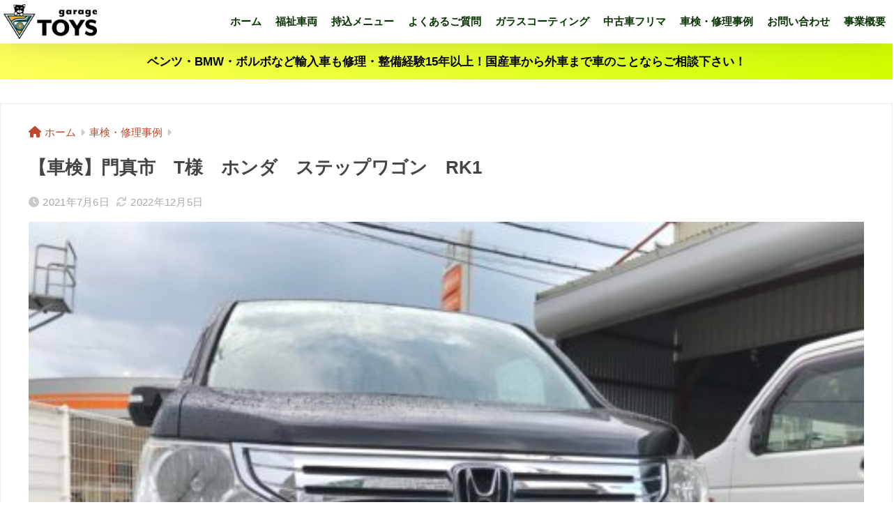

--- FILE ---
content_type: text/html; charset=UTF-8
request_url: https://toys-car.com/syaken/%E3%80%90%E8%BB%8A%E6%A4%9C%E3%80%91%E9%96%80%E7%9C%9F%E5%B8%82%E3%80%80t%E6%A7%98%E3%80%80%E3%83%9B%E3%83%B3%E3%83%80%E3%80%80%E3%82%B9%E3%83%86%E3%83%83%E3%83%97%E3%83%AF%E3%82%B4%E3%83%B3%E3%80%80r/
body_size: 13438
content:

<!DOCTYPE html>
<html lang="ja">
<head>
  <meta charset="utf-8">
  <meta http-equiv="X-UA-Compatible" content="IE=edge">
  <meta name="HandheldFriendly" content="True">
  <meta name="MobileOptimized" content="320">
  <meta name="viewport" content="width=device-width, initial-scale=1, viewport-fit=cover"/>
  <meta name="msapplication-TileColor" content="#073300">
  <meta name="theme-color" content="#073300">
  <link rel="pingback" href="https://toys-car.com/xmlrpc.php">
  <title>【車検】門真市　T様　ホンダ　ステップワゴン　RK1 | 輸入車も国産車も実績豊富！車検・修理・中古車は寝屋川市のトイズ！</title>
<meta name='robots' content='max-image-preview:large' />
<link rel='dns-prefetch' href='//webfonts.xserver.jp' />
<link rel='dns-prefetch' href='//fonts.googleapis.com' />
<link rel='dns-prefetch' href='//use.fontawesome.com' />
<link rel="alternate" type="application/rss+xml" title="輸入車も国産車も実績豊富！車検・修理・中古車は寝屋川市のトイズ！ &raquo; フィード" href="https://toys-car.com/feed/" />
<link rel="alternate" type="application/rss+xml" title="輸入車も国産車も実績豊富！車検・修理・中古車は寝屋川市のトイズ！ &raquo; コメントフィード" href="https://toys-car.com/comments/feed/" />
<link rel="alternate" title="oEmbed (JSON)" type="application/json+oembed" href="https://toys-car.com/wp-json/oembed/1.0/embed?url=https%3A%2F%2Ftoys-car.com%2Fsyaken%2F%25e3%2580%2590%25e8%25bb%258a%25e6%25a4%259c%25e3%2580%2591%25e9%2596%2580%25e7%259c%259f%25e5%25b8%2582%25e3%2580%2580t%25e6%25a7%2598%25e3%2580%2580%25e3%2583%259b%25e3%2583%25b3%25e3%2583%2580%25e3%2580%2580%25e3%2582%25b9%25e3%2583%2586%25e3%2583%2583%25e3%2583%2597%25e3%2583%25af%25e3%2582%25b4%25e3%2583%25b3%25e3%2580%2580r%2F" />
<link rel="alternate" title="oEmbed (XML)" type="text/xml+oembed" href="https://toys-car.com/wp-json/oembed/1.0/embed?url=https%3A%2F%2Ftoys-car.com%2Fsyaken%2F%25e3%2580%2590%25e8%25bb%258a%25e6%25a4%259c%25e3%2580%2591%25e9%2596%2580%25e7%259c%259f%25e5%25b8%2582%25e3%2580%2580t%25e6%25a7%2598%25e3%2580%2580%25e3%2583%259b%25e3%2583%25b3%25e3%2583%2580%25e3%2580%2580%25e3%2582%25b9%25e3%2583%2586%25e3%2583%2583%25e3%2583%2597%25e3%2583%25af%25e3%2582%25b4%25e3%2583%25b3%25e3%2580%2580r%2F&#038;format=xml" />
<style id='wp-img-auto-sizes-contain-inline-css' type='text/css'>
img:is([sizes=auto i],[sizes^="auto," i]){contain-intrinsic-size:3000px 1500px}
/*# sourceURL=wp-img-auto-sizes-contain-inline-css */
</style>
<link rel='stylesheet' id='sng-stylesheet-css' href='https://toys-car.com/wp-content/themes/sango-theme/style.css?version=3.9.11' type='text/css' media='all' />
<link rel='stylesheet' id='sng-option-css' href='https://toys-car.com/wp-content/themes/sango-theme/entry-option.css?version=3.9.11' type='text/css' media='all' />
<link rel='stylesheet' id='sng-old-css-css' href='https://toys-car.com/wp-content/themes/sango-theme/style-old.css?version=3.9.11' type='text/css' media='all' />
<link rel='stylesheet' id='sango_theme_gutenberg-style-css' href='https://toys-car.com/wp-content/themes/sango-theme/library/gutenberg/dist/build/style-blocks.css?version=3.9.11' type='text/css' media='all' />
<style id='sango_theme_gutenberg-style-inline-css' type='text/css'>
:root{--sgb-main-color:#d90b1c;--sgb-pastel-color:#fcc4c4;--sgb-accent-color:#80bdf2;--sgb-widget-title-color:#202731;--sgb-widget-title-bg-color:#faf566;--sgb-bg-color:#ffffff;--wp--preset--color--sango-main:var(--sgb-main-color);--wp--preset--color--sango-pastel:var(--sgb-pastel-color);--wp--preset--color--sango-accent:var(--sgb-accent-color)}
/*# sourceURL=sango_theme_gutenberg-style-inline-css */
</style>
<link rel='stylesheet' id='sng-googlefonts-css' href='https://fonts.googleapis.com/css?family=Quicksand%3A500%2C700&#038;display=swap' type='text/css' media='all' />
<link rel='stylesheet' id='sng-fontawesome-css' href='https://use.fontawesome.com/releases/v6.0.0/css/all.css' type='text/css' media='all' />
<style id='wp-block-library-inline-css' type='text/css'>
:root{--wp-block-synced-color:#7a00df;--wp-block-synced-color--rgb:122,0,223;--wp-bound-block-color:var(--wp-block-synced-color);--wp-editor-canvas-background:#ddd;--wp-admin-theme-color:#007cba;--wp-admin-theme-color--rgb:0,124,186;--wp-admin-theme-color-darker-10:#006ba1;--wp-admin-theme-color-darker-10--rgb:0,107,160.5;--wp-admin-theme-color-darker-20:#005a87;--wp-admin-theme-color-darker-20--rgb:0,90,135;--wp-admin-border-width-focus:2px}@media (min-resolution:192dpi){:root{--wp-admin-border-width-focus:1.5px}}.wp-element-button{cursor:pointer}:root .has-very-light-gray-background-color{background-color:#eee}:root .has-very-dark-gray-background-color{background-color:#313131}:root .has-very-light-gray-color{color:#eee}:root .has-very-dark-gray-color{color:#313131}:root .has-vivid-green-cyan-to-vivid-cyan-blue-gradient-background{background:linear-gradient(135deg,#00d084,#0693e3)}:root .has-purple-crush-gradient-background{background:linear-gradient(135deg,#34e2e4,#4721fb 50%,#ab1dfe)}:root .has-hazy-dawn-gradient-background{background:linear-gradient(135deg,#faaca8,#dad0ec)}:root .has-subdued-olive-gradient-background{background:linear-gradient(135deg,#fafae1,#67a671)}:root .has-atomic-cream-gradient-background{background:linear-gradient(135deg,#fdd79a,#004a59)}:root .has-nightshade-gradient-background{background:linear-gradient(135deg,#330968,#31cdcf)}:root .has-midnight-gradient-background{background:linear-gradient(135deg,#020381,#2874fc)}:root{--wp--preset--font-size--normal:16px;--wp--preset--font-size--huge:42px}.has-regular-font-size{font-size:1em}.has-larger-font-size{font-size:2.625em}.has-normal-font-size{font-size:var(--wp--preset--font-size--normal)}.has-huge-font-size{font-size:var(--wp--preset--font-size--huge)}.has-text-align-center{text-align:center}.has-text-align-left{text-align:left}.has-text-align-right{text-align:right}.has-fit-text{white-space:nowrap!important}#end-resizable-editor-section{display:none}.aligncenter{clear:both}.items-justified-left{justify-content:flex-start}.items-justified-center{justify-content:center}.items-justified-right{justify-content:flex-end}.items-justified-space-between{justify-content:space-between}.screen-reader-text{border:0;clip-path:inset(50%);height:1px;margin:-1px;overflow:hidden;padding:0;position:absolute;width:1px;word-wrap:normal!important}.screen-reader-text:focus{background-color:#ddd;clip-path:none;color:#444;display:block;font-size:1em;height:auto;left:5px;line-height:normal;padding:15px 23px 14px;text-decoration:none;top:5px;width:auto;z-index:100000}html :where(.has-border-color){border-style:solid}html :where([style*=border-top-color]){border-top-style:solid}html :where([style*=border-right-color]){border-right-style:solid}html :where([style*=border-bottom-color]){border-bottom-style:solid}html :where([style*=border-left-color]){border-left-style:solid}html :where([style*=border-width]){border-style:solid}html :where([style*=border-top-width]){border-top-style:solid}html :where([style*=border-right-width]){border-right-style:solid}html :where([style*=border-bottom-width]){border-bottom-style:solid}html :where([style*=border-left-width]){border-left-style:solid}html :where(img[class*=wp-image-]){height:auto;max-width:100%}:where(figure){margin:0 0 1em}html :where(.is-position-sticky){--wp-admin--admin-bar--position-offset:var(--wp-admin--admin-bar--height,0px)}@media screen and (max-width:600px){html :where(.is-position-sticky){--wp-admin--admin-bar--position-offset:0px}}
/*wp_block_styles_on_demand_placeholder:696caf48d922b*/
/*# sourceURL=wp-block-library-inline-css */
</style>
<link rel='stylesheet' id='contact-form-7-css' href='https://toys-car.com/wp-content/plugins/contact-form-7/includes/css/styles.css' type='text/css' media='all' />
<link rel='stylesheet' id='child-style-css' href='https://toys-car.com/wp-content/themes/sango-theme-child/style.css' type='text/css' media='all' />
<script type="text/javascript" src="https://toys-car.com/wp-includes/js/jquery/jquery.min.js?ver=3.7.1" id="jquery-core-js"></script>
<script type="text/javascript" src="https://toys-car.com/wp-includes/js/jquery/jquery-migrate.min.js?ver=3.4.1" id="jquery-migrate-js"></script>
<script type="text/javascript" src="//webfonts.xserver.jp/js/xserverv3.js?fadein=0" id="typesquare_std-js"></script>
<link rel="https://api.w.org/" href="https://toys-car.com/wp-json/" /><link rel="alternate" title="JSON" type="application/json" href="https://toys-car.com/wp-json/wp/v2/posts/1661" /><link rel="EditURI" type="application/rsd+xml" title="RSD" href="https://toys-car.com/xmlrpc.php?rsd" />
<link rel="canonical" href="https://toys-car.com/syaken/%e3%80%90%e8%bb%8a%e6%a4%9c%e3%80%91%e9%96%80%e7%9c%9f%e5%b8%82%e3%80%80t%e6%a7%98%e3%80%80%e3%83%9b%e3%83%b3%e3%83%80%e3%80%80%e3%82%b9%e3%83%86%e3%83%83%e3%83%97%e3%83%af%e3%82%b4%e3%83%b3%e3%80%80r/" />
<link rel='shortlink' href='https://toys-car.com/?p=1661' />
<meta property="og:title" content="【車検】門真市　T様　ホンダ　ステップワゴン　RK1" />
<meta property="og:description" content="門真市の安い車検は当店へ！納車引取代車が無料！車検基本料金8,500円(税別)～！ホンダステップワゴンの車検事例のご紹介。ブレーキパット・ファンベルトの交換もお任せください！" />
<meta property="og:type" content="article" />
<meta property="og:url" content="https://toys-car.com/syaken/%e3%80%90%e8%bb%8a%e6%a4%9c%e3%80%91%e9%96%80%e7%9c%9f%e5%b8%82%e3%80%80t%e6%a7%98%e3%80%80%e3%83%9b%e3%83%b3%e3%83%80%e3%80%80%e3%82%b9%e3%83%86%e3%83%83%e3%83%97%e3%83%af%e3%82%b4%e3%83%b3%e3%80%80r/" />
<meta property="og:image" content="https://toys-car.com/wp-content/uploads/2021/07/IMG_1689-800x600.jpg" />
<meta name="thumbnail" content="https://toys-car.com/wp-content/uploads/2021/07/IMG_1689-800x600.jpg" />
<meta property="og:site_name" content="輸入車も国産車も実績豊富！車検・修理・中古車は寝屋川市のトイズ！" />
<meta name="twitter:card" content="summary_large_image" />
<meta name="google-site-verification" content="xz-3lt7Us2LqCYjBVegZvy9i46HItCRpVS1zjD4l-9w" />
<!-- gtag.js -->
<script async src="https://www.googletagmanager.com/gtag/js?id=G-2B6W6H21ML"></script>
<script>
	window.dataLayer = window.dataLayer || [];
	function gtag(){dataLayer.push(arguments);}
	gtag('js', new Date());
	gtag('config', 'G-2B6W6H21ML');
</script>
<style type="text/css" id="custom-background-css">
body.custom-background { background-color: #ffffff; }
</style>
	<link rel="icon" href="https://toys-car.com/wp-content/uploads/2021/09/icon.png" sizes="32x32" />
<link rel="icon" href="https://toys-car.com/wp-content/uploads/2021/09/icon.png" sizes="192x192" />
<link rel="apple-touch-icon" href="https://toys-car.com/wp-content/uploads/2021/09/icon.png" />
<meta name="msapplication-TileImage" content="https://toys-car.com/wp-content/uploads/2021/09/icon.png" />
		<style type="text/css" id="wp-custom-css">
			.grecaptcha-badge {

	/* 前面に出すなら値を大きく */
	z-index: 10000 !important;

	/* 表示を消す */
	visibility: hidden !important;

	/* 正の値を大きくすると上に、負なら下に移動 */
	bottom: 60px !important;

}		</style>
		<style> a{color:#bf472c}.header, .drawer__title{background-color:#ffffff}#logo a{color:#FFF}.desktop-nav li a , .mobile-nav li a, #drawer__open, .header-search__open, .drawer__title{color:#073300}.drawer__title__close span, .drawer__title__close span:before{background:#073300}.desktop-nav li:after{background:#073300}.mobile-nav .current-menu-item{border-bottom-color:#073300}.widgettitle, .sidebar .wp-block-group h2, .drawer .wp-block-group h2{color:#202731;background-color:#faf566}#footer-menu a, .copyright{color:#073300}#footer-menu{background-color:#073300}.footer{background-color:#073300}.footer, .footer a, .footer .widget ul li a{color:#ffffff}body{font-size:100%}@media only screen and (min-width:481px){body{font-size:107%}}@media only screen and (min-width:1030px){body{font-size:107%}}.totop{background:#d90b1c}.header-info a{color:#000000;background:linear-gradient(95deg, #feff5a, #cfff00)}.fixed-menu ul{background:#FFF}.fixed-menu a{color:#a2a7ab}.fixed-menu .current-menu-item a, .fixed-menu ul li a.active{color:#d90b1c}.post-tab{background:#FFF}.post-tab > div{color:#a7a7a7}body{--sgb-font-family:var(--wp--preset--font-family--default)}#fixed_sidebar{top:0px}:target{scroll-margin-top:0px}.Threads:before{background-image:url("https://toys-car.com/wp-content/themes/sango-theme/library/images/threads.svg")}.profile-sns li .Threads:before{background-image:url("https://toys-car.com/wp-content/themes/sango-theme/library/images/threads-outline.svg")}.X:before{background-image:url("https://toys-car.com/wp-content/themes/sango-theme/library/images/x-circle.svg")}.post, .sidebar .widget, .archive-header{border:solid 1px rgba(0,0,0,.08)}.one-column .post{border:none}.sidebar .widget .widget{border:none}.sidebar .widget_search input{border:solid 1px #ececec}.sidelong__article{border:solid 1px #ececec}.body_bc{background-color:ffffff}</style></head>
<body class="wp-singular post-template-default single single-post postid-1661 single-format-standard custom-background wp-theme-sango-theme wp-child-theme-sango-theme-child fa5">
    <div id="container"> 
  			<header class="header
			">
				<div id="inner-header" class="wrap">
		<div id="logo" class="header-logo h1 dfont">
	<a href="https://toys-car.com/" class="header-logo__link">
				<img src="https://toys-car.com/wp-content/uploads/2024/10/wide.png" alt="輸入車も国産車も実績豊富！車検・修理・中古車は寝屋川市のトイズ！" width="1400" height="523" class="header-logo__img">
					</a>
	</div>
	<div class="header-search">
		<input type="checkbox" class="header-search__input" id="header-search-input" onclick="document.querySelector('.header-search__modal .searchform__input').focus()">
	<label class="header-search__close" for="header-search-input"></label>
	<div class="header-search__modal">
	
<form role="search" method="get" class="searchform" action="https://toys-car.com/">
  <div>
    <input type="search" class="searchform__input" name="s" value="" placeholder="検索" />
    <button type="submit" class="searchform__submit" aria-label="検索"><i class="fas fa-search" aria-hidden="true"></i></button>
  </div>
</form>

	</div>
</div>	<nav class="desktop-nav clearfix"><ul id="menu-headernavigation" class="menu"><li id="menu-item-1001" class="menu-item menu-item-type-custom menu-item-object-custom menu-item-home menu-item-1001"><a href="https://toys-car.com/">ホーム</a></li>
<li id="menu-item-944" class="menu-item menu-item-type-post_type menu-item-object-page menu-item-944"><a href="https://toys-car.com/fukusi/">福祉車両</a></li>
<li id="menu-item-1333" class="menu-item menu-item-type-post_type menu-item-object-page menu-item-1333"><a href="https://toys-car.com/service/">持込メニュー</a></li>
<li id="menu-item-938" class="menu-item menu-item-type-post_type menu-item-object-page menu-item-938"><a href="https://toys-car.com/faq/">よくあるご質問</a></li>
<li id="menu-item-1742" class="menu-item menu-item-type-post_type menu-item-object-page menu-item-1742"><a href="https://toys-car.com/grass_coat/">ガラスコーティング</a></li>
<li id="menu-item-945" class="menu-item menu-item-type-post_type menu-item-object-page menu-item-has-children menu-item-945"><a href="https://toys-car.com/usedcar_main/">中古車フリマ</a>
<ul class="sub-menu">
	<li id="menu-item-948" class="menu-item menu-item-type-post_type menu-item-object-page menu-item-948"><a href="https://toys-car.com/usedcar_main/k_usedcar/">50万円以下の中古車</a></li>
	<li id="menu-item-949" class="menu-item menu-item-type-post_type menu-item-object-page menu-item-949"><a href="https://toys-car.com/usedcar_main/mira-jino-usedcar/">おすすめ中古車</a></li>
</ul>
</li>
<li id="menu-item-1792" class="menu-item menu-item-type-taxonomy menu-item-object-category current-post-ancestor current-menu-parent current-post-parent menu-item-1792"><a href="https://toys-car.com/category/syaken/">車検・修理事例</a></li>
<li id="menu-item-939" class="menu-item menu-item-type-post_type menu-item-object-page menu-item-has-children menu-item-939"><a href="https://toys-car.com/contact/">お問い合わせ</a>
<ul class="sub-menu">
	<li id="menu-item-2534" class="menu-item menu-item-type-custom menu-item-object-custom menu-item-2534"><a href="https://lin.ee/G1FgQ4W">LINEでお問い合わせ</a></li>
</ul>
</li>
<li id="menu-item-936" class="menu-item menu-item-type-post_type menu-item-object-page menu-item-936"><a href="https://toys-car.com/office-2/">事業概要</a></li>
</ul></nav></div>
	</header>
			<div class="header-info 
	animated	">
	<a href="">
	ベンツ・BMW・ボルボなど輸入車も修理・整備経験15年以上！国産車から外車まで車のことならご相談下さい！	</a>
	</div>
	  <div id="content">
    <div id="inner-content" class="wrap cf">
      <main id="main">
                  <article id="entry" class="post-1661 post type-post status-publish format-standard has-post-thumbnail category-syaken tag-76 tag-16 tag-kadoma_article">
            <header class="article-header entry-header">
	<nav id="breadcrumb" class="breadcrumb"><ul itemscope itemtype="http://schema.org/BreadcrumbList"><li itemprop="itemListElement" itemscope itemtype="http://schema.org/ListItem"><a href="https://toys-car.com" itemprop="item"><span itemprop="name">ホーム</span></a><meta itemprop="position" content="1" /></li><li itemprop="itemListElement" itemscope itemtype="http://schema.org/ListItem"><a href="https://toys-car.com/category/syaken/" itemprop="item"><span itemprop="name">車検・修理事例</span></a><meta itemprop="position" content="2" /></li></ul></nav>		<h1 class="entry-title single-title">【車検】門真市　T様　ホンダ　ステップワゴン　RK1</h1>
		<div class="entry-meta vcard">
	<time class="pubdate entry-time" itemprop="datePublished" datetime="2021-07-06">2021年7月6日</time><time class="updated entry-time" itemprop="dateModified" datetime="2022-12-05">2022年12月5日</time>	</div>
		<p class="post-thumbnail"><img width="500" height="375" src="https://toys-car.com/wp-content/uploads/2021/07/IMG_1689-scaled-e1645153331353.jpg" class="attachment-thumb-940 size-thumb-940 wp-post-image" alt="ステップワゴン　RK1" decoding="async" fetchpriority="high" /></p>
			<input type="checkbox" id="fab">
	<label class="fab-btn extended-fab main-c" for="fab"><i class="fas fa-share-alt" aria-hidden="true"></i></label>
	<label class="fab__close-cover" for="fab"></label>
			<div id="fab__contents">
		<div class="fab__contents-main dfont">
		<label class="fab__contents__close" for="fab"><span></span></label>
		<p class="fab__contents_title">SHARE</p>
					<div class="fab__contents_img" style="background-image: url(https://toys-car.com/wp-content/uploads/2021/07/IMG_1689-scaled-e1645153331353.jpg);">
			</div>
					<div class="sns-btn
		 sns-dif	">
				<ul>
			<li class="tw sns-btn__item">
		<a href="https://twitter.com/intent/tweet?url=https%3A%2F%2Ftoys-car.com%2Fsyaken%2F%25e3%2580%2590%25e8%25bb%258a%25e6%25a4%259c%25e3%2580%2591%25e9%2596%2580%25e7%259c%259f%25e5%25b8%2582%25e3%2580%2580t%25e6%25a7%2598%25e3%2580%2580%25e3%2583%259b%25e3%2583%25b3%25e3%2583%2580%25e3%2580%2580%25e3%2582%25b9%25e3%2583%2586%25e3%2583%2583%25e3%2583%2597%25e3%2583%25af%25e3%2582%25b4%25e3%2583%25b3%25e3%2580%2580r%2F&text=%E3%80%90%E8%BB%8A%E6%A4%9C%E3%80%91%E9%96%80%E7%9C%9F%E5%B8%82%E3%80%80T%E6%A7%98%E3%80%80%E3%83%9B%E3%83%B3%E3%83%80%E3%80%80%E3%82%B9%E3%83%86%E3%83%83%E3%83%97%E3%83%AF%E3%82%B4%E3%83%B3%E3%80%80RK1%EF%BD%9C%E8%BC%B8%E5%85%A5%E8%BB%8A%E3%82%82%E5%9B%BD%E7%94%A3%E8%BB%8A%E3%82%82%E5%AE%9F%E7%B8%BE%E8%B1%8A%E5%AF%8C%EF%BC%81%E8%BB%8A%E6%A4%9C%E3%83%BB%E4%BF%AE%E7%90%86%E3%83%BB%E4%B8%AD%E5%8F%A4%E8%BB%8A%E3%81%AF%E5%AF%9D%E5%B1%8B%E5%B7%9D%E5%B8%82%E3%81%AE%E3%83%88%E3%82%A4%E3%82%BA%EF%BC%81" target="_blank" rel="nofollow noopener noreferrer" aria-label="Xでシェアする">
		<img alt="" src="https://toys-car.com/wp-content/themes/sango-theme/library/images/x.svg">
		<span class="share_txt">ポスト</span>
		</a>
			</li>
					<li class="fb sns-btn__item">
		<a href="https://www.facebook.com/share.php?u=https%3A%2F%2Ftoys-car.com%2Fsyaken%2F%25e3%2580%2590%25e8%25bb%258a%25e6%25a4%259c%25e3%2580%2591%25e9%2596%2580%25e7%259c%259f%25e5%25b8%2582%25e3%2580%2580t%25e6%25a7%2598%25e3%2580%2580%25e3%2583%259b%25e3%2583%25b3%25e3%2583%2580%25e3%2580%2580%25e3%2582%25b9%25e3%2583%2586%25e3%2583%2583%25e3%2583%2597%25e3%2583%25af%25e3%2582%25b4%25e3%2583%25b3%25e3%2580%2580r%2F" target="_blank" rel="nofollow noopener noreferrer" aria-label="Facebookでシェアする">
		<i class="fab fa-facebook" aria-hidden="true"></i>		<span class="share_txt">シェア</span>
		</a>
			</li>
					<li class="hatebu sns-btn__item">
		<a href="http://b.hatena.ne.jp/add?mode=confirm&url=https%3A%2F%2Ftoys-car.com%2Fsyaken%2F%25e3%2580%2590%25e8%25bb%258a%25e6%25a4%259c%25e3%2580%2591%25e9%2596%2580%25e7%259c%259f%25e5%25b8%2582%25e3%2580%2580t%25e6%25a7%2598%25e3%2580%2580%25e3%2583%259b%25e3%2583%25b3%25e3%2583%2580%25e3%2580%2580%25e3%2582%25b9%25e3%2583%2586%25e3%2583%2583%25e3%2583%2597%25e3%2583%25af%25e3%2582%25b4%25e3%2583%25b3%25e3%2580%2580r%2F&title=%E3%80%90%E8%BB%8A%E6%A4%9C%E3%80%91%E9%96%80%E7%9C%9F%E5%B8%82%E3%80%80T%E6%A7%98%E3%80%80%E3%83%9B%E3%83%B3%E3%83%80%E3%80%80%E3%82%B9%E3%83%86%E3%83%83%E3%83%97%E3%83%AF%E3%82%B4%E3%83%B3%E3%80%80RK1%EF%BD%9C%E8%BC%B8%E5%85%A5%E8%BB%8A%E3%82%82%E5%9B%BD%E7%94%A3%E8%BB%8A%E3%82%82%E5%AE%9F%E7%B8%BE%E8%B1%8A%E5%AF%8C%EF%BC%81%E8%BB%8A%E6%A4%9C%E3%83%BB%E4%BF%AE%E7%90%86%E3%83%BB%E4%B8%AD%E5%8F%A4%E8%BB%8A%E3%81%AF%E5%AF%9D%E5%B1%8B%E5%B7%9D%E5%B8%82%E3%81%AE%E3%83%88%E3%82%A4%E3%82%BA%EF%BC%81" target="_blank" rel="nofollow noopener noreferrer" aria-label="はてブでブックマークする">
		<i class="fa fa-hatebu" aria-hidden="true"></i>
		<span class="share_txt">はてブ</span>
		</a>
			</li>
					<li class="line sns-btn__item">
		<a href="https://social-plugins.line.me/lineit/share?url=https%3A%2F%2Ftoys-car.com%2Fsyaken%2F%25e3%2580%2590%25e8%25bb%258a%25e6%25a4%259c%25e3%2580%2591%25e9%2596%2580%25e7%259c%259f%25e5%25b8%2582%25e3%2580%2580t%25e6%25a7%2598%25e3%2580%2580%25e3%2583%259b%25e3%2583%25b3%25e3%2583%2580%25e3%2580%2580%25e3%2582%25b9%25e3%2583%2586%25e3%2583%2583%25e3%2583%2597%25e3%2583%25af%25e3%2582%25b4%25e3%2583%25b3%25e3%2580%2580r%2F&text=%E3%80%90%E8%BB%8A%E6%A4%9C%E3%80%91%E9%96%80%E7%9C%9F%E5%B8%82%E3%80%80T%E6%A7%98%E3%80%80%E3%83%9B%E3%83%B3%E3%83%80%E3%80%80%E3%82%B9%E3%83%86%E3%83%83%E3%83%97%E3%83%AF%E3%82%B4%E3%83%B3%E3%80%80RK1%EF%BD%9C%E8%BC%B8%E5%85%A5%E8%BB%8A%E3%82%82%E5%9B%BD%E7%94%A3%E8%BB%8A%E3%82%82%E5%AE%9F%E7%B8%BE%E8%B1%8A%E5%AF%8C%EF%BC%81%E8%BB%8A%E6%A4%9C%E3%83%BB%E4%BF%AE%E7%90%86%E3%83%BB%E4%B8%AD%E5%8F%A4%E8%BB%8A%E3%81%AF%E5%AF%9D%E5%B1%8B%E5%B7%9D%E5%B8%82%E3%81%AE%E3%83%88%E3%82%A4%E3%82%BA%EF%BC%81" target="_blank" rel="nofollow noopener noreferrer" aria-label="LINEでシェアする">
					<i class="fab fa-line" aria-hidden="true"></i>
				<span class="share_txt share_txt_line dfont">LINE</span>
		</a>
	</li>
				</ul>
	</div>
				</div>
	</div>
		</header>
<section class="entry-content">
	
<h2 class="wp-block-heading" id="i-0">ホンダ　ステップワゴン　RK1　車検させて頂きました</h2>



<div class="wp-block-image"><figure class="aligncenter size-large is-resized"><img decoding="async" src="https://toys-car.com/wp-content/uploads/2021/07/IMG_1689-800x600.jpg" alt="ステップワゴン　RK1" class="wp-image-1662" width="-689" height="-517"></figure></div>



<p>ホンダ　H22年式　ステップワゴン　RK1</p>



<p>車検の為入庫致しました。</p>



<p>では、交換させて頂いた写真アップしていきます。</p>



<div class="wp-block-columns is-layout-flex wp-container-core-columns-is-layout-28f84493 wp-block-columns-is-layout-flex">
<div class="wp-block-column is-layout-flow wp-block-column-is-layout-flow">
<div class="wp-block-image"><figure class="aligncenter size-large is-resized"><img decoding="async" src="https://toys-car.com/wp-content/uploads/2021/07/IMG_1685-800x1067.jpg" alt="ステップワゴン　RK1" class="wp-image-1664" width="241" height="318"><figcaption>フロントブレーキパッド</figcaption></figure></div>
</div>



<div class="wp-block-column is-layout-flow wp-block-column-is-layout-flow">
<div class="wp-block-image"><figure class="aligncenter size-large is-resized"><img decoding="async" src="https://toys-car.com/wp-content/uploads/2021/07/IMG_1687-800x1067.jpg" alt="ステップワゴン　RK1" class="wp-image-1665" width="242" height="321"><figcaption>リアブレーキパッド</figcaption></figure></div>
</div>
</div>



<p>↑前後のブレーキパットです。前後ともに残量が減っており交換致しました。</p>



<p>続いて</p>



<div class="wp-block-image"><figure class="alignleft size-large is-resized"><img loading="lazy" decoding="async" src="https://toys-car.com/wp-content/uploads/2021/07/IMG_1688-800x1067.jpg" alt="ステップワゴン　RK1" class="wp-image-1666" width="368" height="490"></figure></div>



<p>ファンベルトのアップ写真です。</p>



<p>右側が新品です。ベルトに亀裂が入ってきており交換させて頂きました。</p>



<p>ベルトに亀裂が入りだすと走行中ベルトが切れる原因になり危険です。オーバーヒートしてしまう可能性も、、、</p>



<p>本当は亀裂が入る前に定期的に交換おすすめ致します！</p>



<p></p>



<p></p>



<p></p>



<p></p>



<p>その他はオイル類の交換にて車検整備終了です。</p>



<p>この度は、当社にて車検のご依頼誠にありがとうございました。</p>
</section>
<footer class="article-footer">
	<aside>
	<div class="footer-contents">
						<div class="sns-btn
			">
		<span class="sns-btn__title dfont">SHARE</span>		<ul>
			<li class="tw sns-btn__item">
		<a href="https://twitter.com/intent/tweet?url=https%3A%2F%2Ftoys-car.com%2Fsyaken%2F%25e3%2580%2590%25e8%25bb%258a%25e6%25a4%259c%25e3%2580%2591%25e9%2596%2580%25e7%259c%259f%25e5%25b8%2582%25e3%2580%2580t%25e6%25a7%2598%25e3%2580%2580%25e3%2583%259b%25e3%2583%25b3%25e3%2583%2580%25e3%2580%2580%25e3%2582%25b9%25e3%2583%2586%25e3%2583%2583%25e3%2583%2597%25e3%2583%25af%25e3%2582%25b4%25e3%2583%25b3%25e3%2580%2580r%2F&text=%E3%80%90%E8%BB%8A%E6%A4%9C%E3%80%91%E9%96%80%E7%9C%9F%E5%B8%82%E3%80%80T%E6%A7%98%E3%80%80%E3%83%9B%E3%83%B3%E3%83%80%E3%80%80%E3%82%B9%E3%83%86%E3%83%83%E3%83%97%E3%83%AF%E3%82%B4%E3%83%B3%E3%80%80RK1%EF%BD%9C%E8%BC%B8%E5%85%A5%E8%BB%8A%E3%82%82%E5%9B%BD%E7%94%A3%E8%BB%8A%E3%82%82%E5%AE%9F%E7%B8%BE%E8%B1%8A%E5%AF%8C%EF%BC%81%E8%BB%8A%E6%A4%9C%E3%83%BB%E4%BF%AE%E7%90%86%E3%83%BB%E4%B8%AD%E5%8F%A4%E8%BB%8A%E3%81%AF%E5%AF%9D%E5%B1%8B%E5%B7%9D%E5%B8%82%E3%81%AE%E3%83%88%E3%82%A4%E3%82%BA%EF%BC%81" target="_blank" rel="nofollow noopener noreferrer" aria-label="Xでシェアする">
		<img alt="" src="https://toys-car.com/wp-content/themes/sango-theme/library/images/x.svg">
		<span class="share_txt">ポスト</span>
		</a>
			</li>
					<li class="fb sns-btn__item">
		<a href="https://www.facebook.com/share.php?u=https%3A%2F%2Ftoys-car.com%2Fsyaken%2F%25e3%2580%2590%25e8%25bb%258a%25e6%25a4%259c%25e3%2580%2591%25e9%2596%2580%25e7%259c%259f%25e5%25b8%2582%25e3%2580%2580t%25e6%25a7%2598%25e3%2580%2580%25e3%2583%259b%25e3%2583%25b3%25e3%2583%2580%25e3%2580%2580%25e3%2582%25b9%25e3%2583%2586%25e3%2583%2583%25e3%2583%2597%25e3%2583%25af%25e3%2582%25b4%25e3%2583%25b3%25e3%2580%2580r%2F" target="_blank" rel="nofollow noopener noreferrer" aria-label="Facebookでシェアする">
		<i class="fab fa-facebook" aria-hidden="true"></i>		<span class="share_txt">シェア</span>
		</a>
			</li>
					<li class="hatebu sns-btn__item">
		<a href="http://b.hatena.ne.jp/add?mode=confirm&url=https%3A%2F%2Ftoys-car.com%2Fsyaken%2F%25e3%2580%2590%25e8%25bb%258a%25e6%25a4%259c%25e3%2580%2591%25e9%2596%2580%25e7%259c%259f%25e5%25b8%2582%25e3%2580%2580t%25e6%25a7%2598%25e3%2580%2580%25e3%2583%259b%25e3%2583%25b3%25e3%2583%2580%25e3%2580%2580%25e3%2582%25b9%25e3%2583%2586%25e3%2583%2583%25e3%2583%2597%25e3%2583%25af%25e3%2582%25b4%25e3%2583%25b3%25e3%2580%2580r%2F&title=%E3%80%90%E8%BB%8A%E6%A4%9C%E3%80%91%E9%96%80%E7%9C%9F%E5%B8%82%E3%80%80T%E6%A7%98%E3%80%80%E3%83%9B%E3%83%B3%E3%83%80%E3%80%80%E3%82%B9%E3%83%86%E3%83%83%E3%83%97%E3%83%AF%E3%82%B4%E3%83%B3%E3%80%80RK1%EF%BD%9C%E8%BC%B8%E5%85%A5%E8%BB%8A%E3%82%82%E5%9B%BD%E7%94%A3%E8%BB%8A%E3%82%82%E5%AE%9F%E7%B8%BE%E8%B1%8A%E5%AF%8C%EF%BC%81%E8%BB%8A%E6%A4%9C%E3%83%BB%E4%BF%AE%E7%90%86%E3%83%BB%E4%B8%AD%E5%8F%A4%E8%BB%8A%E3%81%AF%E5%AF%9D%E5%B1%8B%E5%B7%9D%E5%B8%82%E3%81%AE%E3%83%88%E3%82%A4%E3%82%BA%EF%BC%81" target="_blank" rel="nofollow noopener noreferrer" aria-label="はてブでブックマークする">
		<i class="fa fa-hatebu" aria-hidden="true"></i>
		<span class="share_txt">はてブ</span>
		</a>
			</li>
					<li class="line sns-btn__item">
		<a href="https://social-plugins.line.me/lineit/share?url=https%3A%2F%2Ftoys-car.com%2Fsyaken%2F%25e3%2580%2590%25e8%25bb%258a%25e6%25a4%259c%25e3%2580%2591%25e9%2596%2580%25e7%259c%259f%25e5%25b8%2582%25e3%2580%2580t%25e6%25a7%2598%25e3%2580%2580%25e3%2583%259b%25e3%2583%25b3%25e3%2583%2580%25e3%2580%2580%25e3%2582%25b9%25e3%2583%2586%25e3%2583%2583%25e3%2583%2597%25e3%2583%25af%25e3%2582%25b4%25e3%2583%25b3%25e3%2580%2580r%2F&text=%E3%80%90%E8%BB%8A%E6%A4%9C%E3%80%91%E9%96%80%E7%9C%9F%E5%B8%82%E3%80%80T%E6%A7%98%E3%80%80%E3%83%9B%E3%83%B3%E3%83%80%E3%80%80%E3%82%B9%E3%83%86%E3%83%83%E3%83%97%E3%83%AF%E3%82%B4%E3%83%B3%E3%80%80RK1%EF%BD%9C%E8%BC%B8%E5%85%A5%E8%BB%8A%E3%82%82%E5%9B%BD%E7%94%A3%E8%BB%8A%E3%82%82%E5%AE%9F%E7%B8%BE%E8%B1%8A%E5%AF%8C%EF%BC%81%E8%BB%8A%E6%A4%9C%E3%83%BB%E4%BF%AE%E7%90%86%E3%83%BB%E4%B8%AD%E5%8F%A4%E8%BB%8A%E3%81%AF%E5%AF%9D%E5%B1%8B%E5%B7%9D%E5%B8%82%E3%81%AE%E3%83%88%E3%82%A4%E3%82%BA%EF%BC%81" target="_blank" rel="nofollow noopener noreferrer" aria-label="LINEでシェアする">
					<i class="fab fa-line" aria-hidden="true"></i>
				<span class="share_txt share_txt_line dfont">LINE</span>
		</a>
	</li>
				</ul>
	</div>
						<div class="like_box">
	<div class="like_inside">
		<div class="like_img">
				<img src="https://toys-car.com/wp-content/uploads/2021/07/IMG_1689-scaled-e1645153331353.jpg"  width="520" height="300" alt="下のソーシャルリンクからフォロー">
				</div>
		<div class="like_content">
		<p>この記事が気に入ったらフォローしよう</p>
														</div>
	</div>
	</div>
				<div class="footer-meta dfont">
						<p class="footer-meta_title">CATEGORY :</p>
				<ul class="post-categories">
	<li><a href="https://toys-car.com/category/syaken/" rel="category tag">車検・修理事例</a></li></ul>									<div class="meta-tag">
				<p class="footer-meta_title">TAGS :</p>
				<ul><li><a href="https://toys-car.com/tag/%e3%82%b9%e3%83%86%e3%83%83%e3%83%97%e3%83%af%e3%82%b4%e3%83%b3/" rel="tag">ステップワゴン</a></li><li><a href="https://toys-car.com/tag/%e3%83%9b%e3%83%b3%e3%83%80/" rel="tag">ホンダ</a></li><li><a href="https://toys-car.com/tag/kadoma_article/" rel="tag">門真市の車検整備・修理おすすめ</a></li></ul>			</div>
					</div>
				<div class="cta" style="background: #b4e0fa;">
				<h3 style="color: #333;">
			お車のことならトイズにお任せください！		</h3>
					<p class="cta-descr" style="color: #5b5b5b;">お車の車検・整備・修理・鈑金塗装から中古車の下取りや購入、さらに福祉車両協会の認定を受けた当店なら個人様や施設等でご利用の福祉・介護車両までご対応させて頂けます！
ご相談・ご用命は以下のフォームからお問い合わせください。</p>
					<p class="cta-btn"><a class="raised" href="https://toys-car.com/contact/" style="background: #ffb36b;">問い合わせフォーム</a></p>
			</div>
											<div class="related-posts type_b no_slide"><ul>	<li>
	<a href="https://toys-car.com/syaken/volvo-%e3%83%9c%e3%83%ab%e3%83%9c-v40-12%e3%83%b6%e6%9c%88%e7%82%b9%e6%a4%9c/">
		<figure class="rlmg">
		<img src="https://toys-car.com/wp-content/uploads/2024/05/IMG_0877-scaled-e1716268528357-520x300.jpg" width="520" height="300" alt="VOLVO ボルボ | V40 | 12ヶ月点検" loading="lazy">
		</figure>
		<div class="rep">
		<p>VOLVO ボルボ | V40 | 12ヶ月点検</p>
					</div>
	</a>
	</li>
				<li>
	<a href="https://toys-car.com/syaken/%e3%83%9f%e3%83%8b%e3%82%af%e3%83%bc%e3%83%91%e3%83%bc%e3%80%80r50-%e3%82%a8%e3%82%a2%e3%82%b3%e3%83%b3-%e3%82%b3%e3%83%b3%e3%83%97%e3%83%ac%e3%83%83%e3%82%b5%e3%83%bc%e4%ba%a4%e6%8f%9b/">
		<figure class="rlmg">
		<img src="https://toys-car.com/wp-content/uploads/2021/09/IMG_1771-scaled-e1637897277721.jpg" width="520" height="300" alt="ミニクーパーのエアコン修理なら寝屋川市のトイズ" loading="lazy">
		</figure>
		<div class="rep">
		<p>ミニクーパーのエアコン修理なら寝屋川市のトイズ</p>
					</div>
	</a>
	</li>
				<li>
	<a href="https://toys-car.com/syaken/%e3%82%af%e3%83%a9%e3%83%83%e3%83%81%e4%ba%a4%e6%8f%9b-%e5%90%b9%e7%94%b0%e5%b8%82%e3%80%80k%e6%a7%98%e3%80%80%e3%83%9b%e3%83%b3%e3%83%80%e3%80%80%e3%82%a2%e3%82%af%e3%83%86%e3%82%a3%e3%83%88/">
		<figure class="rlmg">
		<img src="https://toys-car.com/wp-content/uploads/2022/01/IMG_0125-520x300.jpg" width="520" height="300" alt="クラッチ交換 | 吹田市 K様 | ホンダ アクティトラック HA6" loading="lazy">
		</figure>
		<div class="rep">
		<p>クラッチ交換 | 吹田市 K様 | ホンダ アクティトラック HA6</p>
					</div>
	</a>
	</li>
				<li>
	<a href="https://toys-car.com/syaken/%e8%bb%8a%e6%a4%9c-%e9%96%80%e7%9c%9f%e5%b8%82-k%e6%a7%98-%e6%97%a5%e7%94%a3-%e3%82%bb%e3%83%ac%e3%83%8a-c25/">
		<figure class="rlmg">
		<img src="https://toys-car.com/wp-content/uploads/2021/12/IMG_0110-520x300.jpg" width="520" height="300" alt="車検 | 門真市 K様 | 日産 セレナ C25" loading="lazy">
		</figure>
		<div class="rep">
		<p>車検 | 門真市 K様 | 日産 セレナ C25</p>
					</div>
	</a>
	</li>
				<li>
	<a href="https://toys-car.com/syaken/%e8%bb%8a%e6%a4%9c%e2%85%b0%e5%9b%9b%e6%a2%9d%e7%95%b7%e5%b8%82-n%e6%a7%98%e2%85%b0%e3%83%88%e3%83%a8%e3%82%bf-%e3%83%8f%e3%82%a4%e3%82%a8%e3%83%bc%e3%82%b9-trh200/">
		<figure class="rlmg">
		<img src="https://toys-car.com/wp-content/uploads/2022/05/IMG_0203-520x300.jpg" width="520" height="300" alt="車検 | 四條畷市 N様 | トヨタ ハイエース TRH200" loading="lazy">
		</figure>
		<div class="rep">
		<p>車検 | 四條畷市 N様 | トヨタ ハイエース TRH200</p>
					</div>
	</a>
	</li>
				<li>
	<a href="https://toys-car.com/syaken/%e3%80%90%e8%bb%8a%e6%a4%9c%e3%80%91%e5%b9%b3%e6%88%9027%e5%b9%b4%e5%bc%8f-%e3%83%80%e3%82%a4%e3%83%8f%e3%83%84-%e3%82%bf%e3%83%b3%e3%83%88%e3%82%ab%e3%82%b9%e3%82%bf%e3%83%a0-la600s/">
		<figure class="rlmg">
		<img src="https://toys-car.com/wp-content/uploads/2020/07/919743f5a61d9ddced844e3766d4c991-e1645154458153.png" width="520" height="300" alt="【車検】四條畷市 F様 平成27年式 ダイハツ タントカスタム LA600S" loading="lazy">
		</figure>
		<div class="rep">
		<p>【車検】四條畷市 F様 平成27年式 ダイハツ タントカスタム LA600S</p>
					</div>
	</a>
	</li>
			</ul></div>	</div>
			<div class="author-info pastel-bc">
			<div class="author-info__inner">
	<div class="tb">
		<div class="tb-left">
		<div class="author_label">
		<span>この記事を書いた人</span>
		</div>
		<div class="author_img">
				</div>
		<dl class="aut">
			<dt>
			<a class="dfont" href="https://toys-car.com/author/toys-car/">
				<span>garage TOYS</span>
			</a>
			</dt>
			<dd>ガレージ トイズ 代表</dd>
		</dl>
		</div>
		<div class="tb-right">
		<p></p>
		<div class="follow_btn dfont">
							<a class="Facebook" href="https://www.facebook.com/profile.php?id=100081102216943" target="_blank" rel="nofollow noopener noreferrer">Facebook</a>
									<a class="LINE" href="https://lin.ee/iOD9RDI" target="_blank" rel="nofollow noopener noreferrer">LINE</a>
							</div>
		</div>
	</div>
	</div>
				</div>
			</aside>
</footer><div id="comments">
		</div><script type="application/ld+json">{"@context":"http://schema.org","@type":"Article","mainEntityOfPage":"https://toys-car.com/syaken/%e3%80%90%e8%bb%8a%e6%a4%9c%e3%80%91%e9%96%80%e7%9c%9f%e5%b8%82%e3%80%80t%e6%a7%98%e3%80%80%e3%83%9b%e3%83%b3%e3%83%80%e3%80%80%e3%82%b9%e3%83%86%e3%83%83%e3%83%97%e3%83%af%e3%82%b4%e3%83%b3%e3%80%80r/","headline":"【車検】門真市　T様　ホンダ　ステップワゴン　RK1","image":{"@type":"ImageObject","url":"https://toys-car.com/wp-content/uploads/2021/07/IMG_1689-scaled-e1645153331353.jpg","width":500,"height":375},"datePublished":"2021-07-06T10:26:53+0900","dateModified":"2022-12-05T12:04:08+0900","author":{"@type":"Person","name":"garage TOYS","url":""},"publisher":{"@type":"Organization","name":"garageTOYS","logo":{"@type":"ImageObject","url":""}},"description":"門真市の安い車検は当店へ！納車引取代車が無料！車検基本料金8,500円(税別)～！ホンダステップワゴンの車検事例のご紹介。ブレーキパット・ファンベルトの交換もお任せください！"}</script>            </article>
            <div class="prnx_box">
		<a href="https://toys-car.com/info/%e7%a7%bb%e8%bb%a2%e5%be%8c%e5%ba%97%e8%88%97%e3%83%aa%e3%83%95%e3%82%a9%e3%83%bc%e3%83%a0%e3%81%ae%e3%81%94%e7%b4%b9%e4%bb%8b%ef%bc%81%ef%bc%81/" class="prnx pr">
		<p><i class="fas fa-angle-left" aria-hidden="true"></i> 前の記事</p>
		<div class="prnx_tb">
					<figure><img width="160" height="120" src="https://toys-car.com/wp-content/uploads/2021/06/IMG_1676-scaled-e1645153340780.jpg" class="attachment-thumb-160 size-thumb-160 wp-post-image" alt="" decoding="async" loading="lazy" /></figure>
		  
		<span class="prev-next__text">移転後店舗リフォームのご紹介！！</span>
		</div>
	</a>
				<a href="https://toys-car.com/syaken/%e3%80%90%e3%81%9d%e3%81%ae%e4%bb%96%e3%80%91%e5%9b%9b%e6%a2%9d%e7%95%b7%e5%b8%82%e3%80%80k%e6%a7%98%e3%80%80%e6%97%a5%e7%94%a3%e3%80%80%e3%82%a8%e3%82%af%e3%82%b9%e3%83%88%e3%83%ac%e3%82%a4%e3%83%ab/" class="prnx nx">
		<p>次の記事 <i class="fas fa-angle-right" aria-hidden="true"></i></p>
		<div class="prnx_tb">
		<span class="prev-next__text">【その他】四條畷市　K様　日産　エクストレイル TNT31</span>
					<figure><img width="160" height="122" src="https://toys-car.com/wp-content/uploads/2021/07/IMG_1692-scaled-e1645153284413.jpg" class="attachment-thumb-160 size-thumb-160 wp-post-image" alt="" decoding="async" loading="lazy" /></figure>
				</div>
	</a>
	</div>
                        </main>
        <div id="sidebar1" class="sidebar" role="complementary">
    <aside class="insidesp">
              <div id="notfix" class="normal-sidebar">
          <div id="categories-8" class="widget widget_categories"><h4 class="widgettitle has-fa-before">トイズのお仕事日記</h4>
			<ul>
					<li class="cat-item cat-item-5"><a href="https://toys-car.com/category/info/">お知らせ</a>
</li>
	<li class="cat-item cat-item-6"><a href="https://toys-car.com/category/event/">イベント・キャンペーン</a>
</li>
	<li class="cat-item cat-item-138"><a href="https://toys-car.com/category/%e3%82%ab%e3%82%b9%e3%82%bf%e3%83%a0/">カスタム</a>
</li>
	<li class="cat-item cat-item-67"><a href="https://toys-car.com/category/electrical_list/">ナビ･ETCなど電装品取付事例</a>
</li>
	<li class="cat-item cat-item-95"><a href="https://toys-car.com/category/toys_shop/">商品紹介</a>
</li>
	<li class="cat-item cat-item-70"><a href="https://toys-car.com/category/sell/">当店でご購入頂いた新車中古車のご紹介</a>
</li>
	<li class="cat-item cat-item-130"><a href="https://toys-car.com/category/welfare_list/">福祉車両</a>
</li>
	<li class="cat-item cat-item-14"><a href="https://toys-car.com/category/syaken/">車検・修理事例</a>
</li>
	<li class="cat-item cat-item-28"><a href="https://toys-car.com/category/bankin/">鈑金塗装事例</a>
</li>
			</ul>

			</div>        </div>
                </aside>
  </div>
    </div>
  </div>
		<footer class="footer">
					<div id="inner-footer" class="inner-footer wrap">
			<div class="fblock first">
			<div class="ft_widget widget widget_text"><h4 class="ft_title">引取可能エリア</h4>			<div class="textwidget"><ul>
<li>大阪府大阪市内全域</li>
<li>（都島区・福島区・此花区・西区・港区・大正区・天王寺区・浪速区・西淀川区・東淀川区・東成区・生野区・旭区・城東区・阿倍野区・住吉区・東住吉区・西成区・淀川区・鶴見区・住之江区・平野区・北区・中央区）</li>
</ul>
<ul>
<li>寝屋川市・四條畷市・門真市・大東市・枚方市・交野市・東大阪市・守口市・高槻市・茨木市・摂津市・吹田市・池田市・箕面市・豊中市</li>
<li>奈良県（生駒市・奈良市）</li>
</ul>
<p>※上記以外のエリアの方も是非一度お問い合わせください。</p>
</div>
		</div>			</div>
			<div class="fblock">
			<div class="ft_widget widget widget_nav_menu"><h4 class="ft_title">サイトマップ</h4><div class="menu-headernavigation-container"><ul id="menu-headernavigation-1" class="menu"><li class="menu-item menu-item-type-custom menu-item-object-custom menu-item-home menu-item-1001"><a href="https://toys-car.com/">ホーム</a></li>
<li class="menu-item menu-item-type-post_type menu-item-object-page menu-item-944"><a href="https://toys-car.com/fukusi/">福祉車両</a></li>
<li class="menu-item menu-item-type-post_type menu-item-object-page menu-item-1333"><a href="https://toys-car.com/service/">持込メニュー</a></li>
<li class="menu-item menu-item-type-post_type menu-item-object-page menu-item-938"><a href="https://toys-car.com/faq/">よくあるご質問</a></li>
<li class="menu-item menu-item-type-post_type menu-item-object-page menu-item-1742"><a href="https://toys-car.com/grass_coat/">ガラスコーティング</a></li>
<li class="menu-item menu-item-type-post_type menu-item-object-page menu-item-has-children menu-item-945"><a href="https://toys-car.com/usedcar_main/">中古車フリマ</a>
<ul class="sub-menu">
	<li class="menu-item menu-item-type-post_type menu-item-object-page menu-item-948"><a href="https://toys-car.com/usedcar_main/k_usedcar/">50万円以下の中古車</a></li>
	<li class="menu-item menu-item-type-post_type menu-item-object-page menu-item-949"><a href="https://toys-car.com/usedcar_main/mira-jino-usedcar/">おすすめ中古車</a></li>
</ul>
</li>
<li class="menu-item menu-item-type-taxonomy menu-item-object-category current-post-ancestor current-menu-parent current-post-parent menu-item-1792"><a href="https://toys-car.com/category/syaken/">車検・修理事例</a></li>
<li class="menu-item menu-item-type-post_type menu-item-object-page menu-item-has-children menu-item-939"><a href="https://toys-car.com/contact/">お問い合わせ</a>
<ul class="sub-menu">
	<li class="menu-item menu-item-type-custom menu-item-object-custom menu-item-2534"><a href="https://lin.ee/G1FgQ4W">LINEでお問い合わせ</a></li>
</ul>
</li>
<li class="menu-item menu-item-type-post_type menu-item-object-page menu-item-936"><a href="https://toys-car.com/office-2/">事業概要</a></li>
</ul></div></div>			</div>
			<div class="fblock last">
				<div class="widget">
			<div class="my_profile">
		<div class="yourprofile">
		<div class="profile-background">
			<img src="https://toys-car.com/wp-content/uploads/2021/09/icon.png" width="280" height="280" alt="プロフィール背景画像">
		</div>
		<div class="profile-img">
			<img src="https://secure.gravatar.com/avatar/ab00718210233897447b82c53a5db15dda7cb86b530dd9d0fb2968f6b5a93b60?s=96&d=mm&r=g" width="80" height="80" alt="プロフィール画像">
		</div>
		<p class="yourname dfont">garage TOYS</p>
		</div>
		<div class="profile-content">
				</div>
		<ul class="profile-sns dfont">
					<li><a href="https://www.facebook.com/profile.php?id=100081102216943" target="_blank" rel="nofollow noopener" ><i class="fab fa-facebook-f"></i></a></li>
							<li><a href="https://lin.ee/iOD9RDI" target="_blank" rel="nofollow noopener" ><i class="fab fa-line"></i></a></li>
						</ul>
	</div>
			</div>
					</div>
			</div>
				<div id="footer-menu">
			<div>
			<a class="footer-menu__btn dfont" href="https://toys-car.com/"><i class="fas fa-home" aria-hidden="true"></i> HOME</a>
			</div>
			<nav>
			<div class="footer-links cf"><ul id="menu-toys_-footer" class="nav footer-nav cf"><li id="menu-item-1248" class="menu-item menu-item-type-custom menu-item-object-custom menu-item-home menu-item-1248"><a href="https://toys-car.com">ホーム</a></li>
<li id="menu-item-1246" class="menu-item menu-item-type-post_type menu-item-object-page menu-item-1246"><a href="https://toys-car.com/office-2/">事業概要</a></li>
<li id="menu-item-1244" class="menu-item menu-item-type-post_type menu-item-object-page menu-item-privacy-policy menu-item-1244"><a rel="privacy-policy" href="https://toys-car.com/privacy/">プライバシーポリシー</a></li>
<li id="menu-item-1247" class="menu-item menu-item-type-post_type menu-item-object-page menu-item-1247"><a href="https://toys-car.com/sitemap-page/">サイトマップ</a></li>
<li id="menu-item-1249" class="menu-item menu-item-type-post_type menu-item-object-page menu-item-1249"><a href="https://toys-car.com/contact/">お問い合わせ</a></li>
</ul></div>				<a class="privacy-policy-link" href="https://toys-car.com/privacy/" rel="privacy-policy">プライバシーポリシー</a>			</nav>
			<p class="copyright dfont">
			&copy; 2026			garageTOYS			All rights reserved.
			</p>
		</div>
		</footer>
		</div> <!-- id="container" -->
<a href="#" class="totop" rel="nofollow" aria-label="トップに戻る"><i class="fa fa-chevron-up" aria-hidden="true"></i></a><script type="speculationrules">
{"prefetch":[{"source":"document","where":{"and":[{"href_matches":"/*"},{"not":{"href_matches":["/wp-*.php","/wp-admin/*","/wp-content/uploads/*","/wp-content/*","/wp-content/plugins/*","/wp-content/themes/sango-theme-child/*","/wp-content/themes/sango-theme/*","/*\\?(.+)"]}},{"not":{"selector_matches":"a[rel~=\"nofollow\"]"}},{"not":{"selector_matches":".no-prefetch, .no-prefetch a"}}]},"eagerness":"conservative"}]}
</script>
<script type="text/javascript" id="sango_theme_client-block-js-js-extra">
/* <![CDATA[ */
var sgb_client_options = {"site_url":"https://toys-car.com","is_logged_in":"","post_id":"1661","save_post_views":"","save_favorite_posts":""};
//# sourceURL=sango_theme_client-block-js-js-extra
/* ]]> */
</script>
<script type="text/javascript" src="https://toys-car.com/wp-content/themes/sango-theme/library/gutenberg/dist/client.build.js?version=3.9.11" id="sango_theme_client-block-js-js"></script>
<script type="text/javascript" src="https://toys-car.com/wp-includes/js/dist/hooks.min.js?ver=dd5603f07f9220ed27f1" id="wp-hooks-js"></script>
<script type="text/javascript" src="https://toys-car.com/wp-includes/js/dist/i18n.min.js?ver=c26c3dc7bed366793375" id="wp-i18n-js"></script>
<script type="text/javascript" id="wp-i18n-js-after">
/* <![CDATA[ */
wp.i18n.setLocaleData( { 'text direction\u0004ltr': [ 'ltr' ] } );
//# sourceURL=wp-i18n-js-after
/* ]]> */
</script>
<script type="text/javascript" src="https://toys-car.com/wp-content/plugins/contact-form-7/includes/swv/js/index.js" id="swv-js"></script>
<script type="text/javascript" id="contact-form-7-js-translations">
/* <![CDATA[ */
( function( domain, translations ) {
	var localeData = translations.locale_data[ domain ] || translations.locale_data.messages;
	localeData[""].domain = domain;
	wp.i18n.setLocaleData( localeData, domain );
} )( "contact-form-7", {"translation-revision-date":"2025-11-30 08:12:23+0000","generator":"GlotPress\/4.0.3","domain":"messages","locale_data":{"messages":{"":{"domain":"messages","plural-forms":"nplurals=1; plural=0;","lang":"ja_JP"},"This contact form is placed in the wrong place.":["\u3053\u306e\u30b3\u30f3\u30bf\u30af\u30c8\u30d5\u30a9\u30fc\u30e0\u306f\u9593\u9055\u3063\u305f\u4f4d\u7f6e\u306b\u7f6e\u304b\u308c\u3066\u3044\u307e\u3059\u3002"],"Error:":["\u30a8\u30e9\u30fc:"]}},"comment":{"reference":"includes\/js\/index.js"}} );
//# sourceURL=contact-form-7-js-translations
/* ]]> */
</script>
<script type="text/javascript" id="contact-form-7-js-before">
/* <![CDATA[ */
var wpcf7 = {
    "api": {
        "root": "https:\/\/toys-car.com\/wp-json\/",
        "namespace": "contact-form-7\/v1"
    }
};
//# sourceURL=contact-form-7-js-before
/* ]]> */
</script>
<script type="text/javascript" src="https://toys-car.com/wp-content/plugins/contact-form-7/includes/js/index.js" id="contact-form-7-js"></script>
<script type="text/javascript" src="https://www.google.com/recaptcha/api.js?render=6LdNEDspAAAAALeRsDm9e4g2g2t6iXPT3ICwR0Qi" id="google-recaptcha-js"></script>
<script type="text/javascript" src="https://toys-car.com/wp-includes/js/dist/vendor/wp-polyfill.min.js?ver=3.15.0" id="wp-polyfill-js"></script>
<script type="text/javascript" id="wpcf7-recaptcha-js-before">
/* <![CDATA[ */
var wpcf7_recaptcha = {
    "sitekey": "6LdNEDspAAAAALeRsDm9e4g2g2t6iXPT3ICwR0Qi",
    "actions": {
        "homepage": "homepage",
        "contactform": "contactform"
    }
};
//# sourceURL=wpcf7-recaptcha-js-before
/* ]]> */
</script>
<script type="text/javascript" src="https://toys-car.com/wp-content/plugins/contact-form-7/modules/recaptcha/index.js" id="wpcf7-recaptcha-js"></script>
<script>const sng={};sng.domReady=(fn)=>{document.addEventListener("DOMContentLoaded",fn);if(document.readyState==="interactive"||document.readyState==="complete"){fn();}};sng.fadeIn=(el,display="block")=>{if(el.classList.contains(display)){return;}
el.classList.add(display);function fadeInAnimationEnd(){el.removeEventListener('transitionend',fadeInAnimationEnd);};el.addEventListener('transitionend',fadeInAnimationEnd);requestAnimationFrame(()=>{el.classList.add('active');});};sng.fadeOut=(el,display="block")=>{if(!el.classList.contains('active')){return;}
el.classList.remove('active');function fadeOutAnimationEnd(){el.classList.remove(display);el.removeEventListener('transitionend',fadeOutAnimationEnd);};el.addEventListener('transitionend',fadeOutAnimationEnd);};sng.offsetTop=(el)=>{const rect=el.getBoundingClientRect();const scrollTop=window.pageYOffset||document.documentElement.scrollTop;const top=rect.top+scrollTop;return top};sng.wrapElement=(el,wrapper)=>{el.parentNode.insertBefore(wrapper,el);wrapper.appendChild(el);};sng.scrollTop=()=>{return window.pageYOffset||document.documentElement.scrollTop||document.body.scrollTop||0;};sng.domReady(()=>{const toTop=document.querySelector('.totop');if(!toTop){return;}
window.addEventListener('scroll',()=>{if(sng.scrollTop()>700){sng.fadeIn(toTop);}else{sng.fadeOut(toTop);}});toTop.addEventListener('click',(e)=>{e.preventDefault();window.scrollTo({top:0,behavior:'smooth'});});});sng.domReady(()=>{fetch("https://toys-car.com/?rest_route=/sng/v1/page-count",{method:'POST',body:JSON.stringify({post_id:1661}),})});</script></body>
</html>


--- FILE ---
content_type: text/html; charset=utf-8
request_url: https://www.google.com/recaptcha/api2/anchor?ar=1&k=6LdNEDspAAAAALeRsDm9e4g2g2t6iXPT3ICwR0Qi&co=aHR0cHM6Ly90b3lzLWNhci5jb206NDQz&hl=en&v=PoyoqOPhxBO7pBk68S4YbpHZ&size=invisible&anchor-ms=20000&execute-ms=30000&cb=qnqg81bx2wqn
body_size: 48683
content:
<!DOCTYPE HTML><html dir="ltr" lang="en"><head><meta http-equiv="Content-Type" content="text/html; charset=UTF-8">
<meta http-equiv="X-UA-Compatible" content="IE=edge">
<title>reCAPTCHA</title>
<style type="text/css">
/* cyrillic-ext */
@font-face {
  font-family: 'Roboto';
  font-style: normal;
  font-weight: 400;
  font-stretch: 100%;
  src: url(//fonts.gstatic.com/s/roboto/v48/KFO7CnqEu92Fr1ME7kSn66aGLdTylUAMa3GUBHMdazTgWw.woff2) format('woff2');
  unicode-range: U+0460-052F, U+1C80-1C8A, U+20B4, U+2DE0-2DFF, U+A640-A69F, U+FE2E-FE2F;
}
/* cyrillic */
@font-face {
  font-family: 'Roboto';
  font-style: normal;
  font-weight: 400;
  font-stretch: 100%;
  src: url(//fonts.gstatic.com/s/roboto/v48/KFO7CnqEu92Fr1ME7kSn66aGLdTylUAMa3iUBHMdazTgWw.woff2) format('woff2');
  unicode-range: U+0301, U+0400-045F, U+0490-0491, U+04B0-04B1, U+2116;
}
/* greek-ext */
@font-face {
  font-family: 'Roboto';
  font-style: normal;
  font-weight: 400;
  font-stretch: 100%;
  src: url(//fonts.gstatic.com/s/roboto/v48/KFO7CnqEu92Fr1ME7kSn66aGLdTylUAMa3CUBHMdazTgWw.woff2) format('woff2');
  unicode-range: U+1F00-1FFF;
}
/* greek */
@font-face {
  font-family: 'Roboto';
  font-style: normal;
  font-weight: 400;
  font-stretch: 100%;
  src: url(//fonts.gstatic.com/s/roboto/v48/KFO7CnqEu92Fr1ME7kSn66aGLdTylUAMa3-UBHMdazTgWw.woff2) format('woff2');
  unicode-range: U+0370-0377, U+037A-037F, U+0384-038A, U+038C, U+038E-03A1, U+03A3-03FF;
}
/* math */
@font-face {
  font-family: 'Roboto';
  font-style: normal;
  font-weight: 400;
  font-stretch: 100%;
  src: url(//fonts.gstatic.com/s/roboto/v48/KFO7CnqEu92Fr1ME7kSn66aGLdTylUAMawCUBHMdazTgWw.woff2) format('woff2');
  unicode-range: U+0302-0303, U+0305, U+0307-0308, U+0310, U+0312, U+0315, U+031A, U+0326-0327, U+032C, U+032F-0330, U+0332-0333, U+0338, U+033A, U+0346, U+034D, U+0391-03A1, U+03A3-03A9, U+03B1-03C9, U+03D1, U+03D5-03D6, U+03F0-03F1, U+03F4-03F5, U+2016-2017, U+2034-2038, U+203C, U+2040, U+2043, U+2047, U+2050, U+2057, U+205F, U+2070-2071, U+2074-208E, U+2090-209C, U+20D0-20DC, U+20E1, U+20E5-20EF, U+2100-2112, U+2114-2115, U+2117-2121, U+2123-214F, U+2190, U+2192, U+2194-21AE, U+21B0-21E5, U+21F1-21F2, U+21F4-2211, U+2213-2214, U+2216-22FF, U+2308-230B, U+2310, U+2319, U+231C-2321, U+2336-237A, U+237C, U+2395, U+239B-23B7, U+23D0, U+23DC-23E1, U+2474-2475, U+25AF, U+25B3, U+25B7, U+25BD, U+25C1, U+25CA, U+25CC, U+25FB, U+266D-266F, U+27C0-27FF, U+2900-2AFF, U+2B0E-2B11, U+2B30-2B4C, U+2BFE, U+3030, U+FF5B, U+FF5D, U+1D400-1D7FF, U+1EE00-1EEFF;
}
/* symbols */
@font-face {
  font-family: 'Roboto';
  font-style: normal;
  font-weight: 400;
  font-stretch: 100%;
  src: url(//fonts.gstatic.com/s/roboto/v48/KFO7CnqEu92Fr1ME7kSn66aGLdTylUAMaxKUBHMdazTgWw.woff2) format('woff2');
  unicode-range: U+0001-000C, U+000E-001F, U+007F-009F, U+20DD-20E0, U+20E2-20E4, U+2150-218F, U+2190, U+2192, U+2194-2199, U+21AF, U+21E6-21F0, U+21F3, U+2218-2219, U+2299, U+22C4-22C6, U+2300-243F, U+2440-244A, U+2460-24FF, U+25A0-27BF, U+2800-28FF, U+2921-2922, U+2981, U+29BF, U+29EB, U+2B00-2BFF, U+4DC0-4DFF, U+FFF9-FFFB, U+10140-1018E, U+10190-1019C, U+101A0, U+101D0-101FD, U+102E0-102FB, U+10E60-10E7E, U+1D2C0-1D2D3, U+1D2E0-1D37F, U+1F000-1F0FF, U+1F100-1F1AD, U+1F1E6-1F1FF, U+1F30D-1F30F, U+1F315, U+1F31C, U+1F31E, U+1F320-1F32C, U+1F336, U+1F378, U+1F37D, U+1F382, U+1F393-1F39F, U+1F3A7-1F3A8, U+1F3AC-1F3AF, U+1F3C2, U+1F3C4-1F3C6, U+1F3CA-1F3CE, U+1F3D4-1F3E0, U+1F3ED, U+1F3F1-1F3F3, U+1F3F5-1F3F7, U+1F408, U+1F415, U+1F41F, U+1F426, U+1F43F, U+1F441-1F442, U+1F444, U+1F446-1F449, U+1F44C-1F44E, U+1F453, U+1F46A, U+1F47D, U+1F4A3, U+1F4B0, U+1F4B3, U+1F4B9, U+1F4BB, U+1F4BF, U+1F4C8-1F4CB, U+1F4D6, U+1F4DA, U+1F4DF, U+1F4E3-1F4E6, U+1F4EA-1F4ED, U+1F4F7, U+1F4F9-1F4FB, U+1F4FD-1F4FE, U+1F503, U+1F507-1F50B, U+1F50D, U+1F512-1F513, U+1F53E-1F54A, U+1F54F-1F5FA, U+1F610, U+1F650-1F67F, U+1F687, U+1F68D, U+1F691, U+1F694, U+1F698, U+1F6AD, U+1F6B2, U+1F6B9-1F6BA, U+1F6BC, U+1F6C6-1F6CF, U+1F6D3-1F6D7, U+1F6E0-1F6EA, U+1F6F0-1F6F3, U+1F6F7-1F6FC, U+1F700-1F7FF, U+1F800-1F80B, U+1F810-1F847, U+1F850-1F859, U+1F860-1F887, U+1F890-1F8AD, U+1F8B0-1F8BB, U+1F8C0-1F8C1, U+1F900-1F90B, U+1F93B, U+1F946, U+1F984, U+1F996, U+1F9E9, U+1FA00-1FA6F, U+1FA70-1FA7C, U+1FA80-1FA89, U+1FA8F-1FAC6, U+1FACE-1FADC, U+1FADF-1FAE9, U+1FAF0-1FAF8, U+1FB00-1FBFF;
}
/* vietnamese */
@font-face {
  font-family: 'Roboto';
  font-style: normal;
  font-weight: 400;
  font-stretch: 100%;
  src: url(//fonts.gstatic.com/s/roboto/v48/KFO7CnqEu92Fr1ME7kSn66aGLdTylUAMa3OUBHMdazTgWw.woff2) format('woff2');
  unicode-range: U+0102-0103, U+0110-0111, U+0128-0129, U+0168-0169, U+01A0-01A1, U+01AF-01B0, U+0300-0301, U+0303-0304, U+0308-0309, U+0323, U+0329, U+1EA0-1EF9, U+20AB;
}
/* latin-ext */
@font-face {
  font-family: 'Roboto';
  font-style: normal;
  font-weight: 400;
  font-stretch: 100%;
  src: url(//fonts.gstatic.com/s/roboto/v48/KFO7CnqEu92Fr1ME7kSn66aGLdTylUAMa3KUBHMdazTgWw.woff2) format('woff2');
  unicode-range: U+0100-02BA, U+02BD-02C5, U+02C7-02CC, U+02CE-02D7, U+02DD-02FF, U+0304, U+0308, U+0329, U+1D00-1DBF, U+1E00-1E9F, U+1EF2-1EFF, U+2020, U+20A0-20AB, U+20AD-20C0, U+2113, U+2C60-2C7F, U+A720-A7FF;
}
/* latin */
@font-face {
  font-family: 'Roboto';
  font-style: normal;
  font-weight: 400;
  font-stretch: 100%;
  src: url(//fonts.gstatic.com/s/roboto/v48/KFO7CnqEu92Fr1ME7kSn66aGLdTylUAMa3yUBHMdazQ.woff2) format('woff2');
  unicode-range: U+0000-00FF, U+0131, U+0152-0153, U+02BB-02BC, U+02C6, U+02DA, U+02DC, U+0304, U+0308, U+0329, U+2000-206F, U+20AC, U+2122, U+2191, U+2193, U+2212, U+2215, U+FEFF, U+FFFD;
}
/* cyrillic-ext */
@font-face {
  font-family: 'Roboto';
  font-style: normal;
  font-weight: 500;
  font-stretch: 100%;
  src: url(//fonts.gstatic.com/s/roboto/v48/KFO7CnqEu92Fr1ME7kSn66aGLdTylUAMa3GUBHMdazTgWw.woff2) format('woff2');
  unicode-range: U+0460-052F, U+1C80-1C8A, U+20B4, U+2DE0-2DFF, U+A640-A69F, U+FE2E-FE2F;
}
/* cyrillic */
@font-face {
  font-family: 'Roboto';
  font-style: normal;
  font-weight: 500;
  font-stretch: 100%;
  src: url(//fonts.gstatic.com/s/roboto/v48/KFO7CnqEu92Fr1ME7kSn66aGLdTylUAMa3iUBHMdazTgWw.woff2) format('woff2');
  unicode-range: U+0301, U+0400-045F, U+0490-0491, U+04B0-04B1, U+2116;
}
/* greek-ext */
@font-face {
  font-family: 'Roboto';
  font-style: normal;
  font-weight: 500;
  font-stretch: 100%;
  src: url(//fonts.gstatic.com/s/roboto/v48/KFO7CnqEu92Fr1ME7kSn66aGLdTylUAMa3CUBHMdazTgWw.woff2) format('woff2');
  unicode-range: U+1F00-1FFF;
}
/* greek */
@font-face {
  font-family: 'Roboto';
  font-style: normal;
  font-weight: 500;
  font-stretch: 100%;
  src: url(//fonts.gstatic.com/s/roboto/v48/KFO7CnqEu92Fr1ME7kSn66aGLdTylUAMa3-UBHMdazTgWw.woff2) format('woff2');
  unicode-range: U+0370-0377, U+037A-037F, U+0384-038A, U+038C, U+038E-03A1, U+03A3-03FF;
}
/* math */
@font-face {
  font-family: 'Roboto';
  font-style: normal;
  font-weight: 500;
  font-stretch: 100%;
  src: url(//fonts.gstatic.com/s/roboto/v48/KFO7CnqEu92Fr1ME7kSn66aGLdTylUAMawCUBHMdazTgWw.woff2) format('woff2');
  unicode-range: U+0302-0303, U+0305, U+0307-0308, U+0310, U+0312, U+0315, U+031A, U+0326-0327, U+032C, U+032F-0330, U+0332-0333, U+0338, U+033A, U+0346, U+034D, U+0391-03A1, U+03A3-03A9, U+03B1-03C9, U+03D1, U+03D5-03D6, U+03F0-03F1, U+03F4-03F5, U+2016-2017, U+2034-2038, U+203C, U+2040, U+2043, U+2047, U+2050, U+2057, U+205F, U+2070-2071, U+2074-208E, U+2090-209C, U+20D0-20DC, U+20E1, U+20E5-20EF, U+2100-2112, U+2114-2115, U+2117-2121, U+2123-214F, U+2190, U+2192, U+2194-21AE, U+21B0-21E5, U+21F1-21F2, U+21F4-2211, U+2213-2214, U+2216-22FF, U+2308-230B, U+2310, U+2319, U+231C-2321, U+2336-237A, U+237C, U+2395, U+239B-23B7, U+23D0, U+23DC-23E1, U+2474-2475, U+25AF, U+25B3, U+25B7, U+25BD, U+25C1, U+25CA, U+25CC, U+25FB, U+266D-266F, U+27C0-27FF, U+2900-2AFF, U+2B0E-2B11, U+2B30-2B4C, U+2BFE, U+3030, U+FF5B, U+FF5D, U+1D400-1D7FF, U+1EE00-1EEFF;
}
/* symbols */
@font-face {
  font-family: 'Roboto';
  font-style: normal;
  font-weight: 500;
  font-stretch: 100%;
  src: url(//fonts.gstatic.com/s/roboto/v48/KFO7CnqEu92Fr1ME7kSn66aGLdTylUAMaxKUBHMdazTgWw.woff2) format('woff2');
  unicode-range: U+0001-000C, U+000E-001F, U+007F-009F, U+20DD-20E0, U+20E2-20E4, U+2150-218F, U+2190, U+2192, U+2194-2199, U+21AF, U+21E6-21F0, U+21F3, U+2218-2219, U+2299, U+22C4-22C6, U+2300-243F, U+2440-244A, U+2460-24FF, U+25A0-27BF, U+2800-28FF, U+2921-2922, U+2981, U+29BF, U+29EB, U+2B00-2BFF, U+4DC0-4DFF, U+FFF9-FFFB, U+10140-1018E, U+10190-1019C, U+101A0, U+101D0-101FD, U+102E0-102FB, U+10E60-10E7E, U+1D2C0-1D2D3, U+1D2E0-1D37F, U+1F000-1F0FF, U+1F100-1F1AD, U+1F1E6-1F1FF, U+1F30D-1F30F, U+1F315, U+1F31C, U+1F31E, U+1F320-1F32C, U+1F336, U+1F378, U+1F37D, U+1F382, U+1F393-1F39F, U+1F3A7-1F3A8, U+1F3AC-1F3AF, U+1F3C2, U+1F3C4-1F3C6, U+1F3CA-1F3CE, U+1F3D4-1F3E0, U+1F3ED, U+1F3F1-1F3F3, U+1F3F5-1F3F7, U+1F408, U+1F415, U+1F41F, U+1F426, U+1F43F, U+1F441-1F442, U+1F444, U+1F446-1F449, U+1F44C-1F44E, U+1F453, U+1F46A, U+1F47D, U+1F4A3, U+1F4B0, U+1F4B3, U+1F4B9, U+1F4BB, U+1F4BF, U+1F4C8-1F4CB, U+1F4D6, U+1F4DA, U+1F4DF, U+1F4E3-1F4E6, U+1F4EA-1F4ED, U+1F4F7, U+1F4F9-1F4FB, U+1F4FD-1F4FE, U+1F503, U+1F507-1F50B, U+1F50D, U+1F512-1F513, U+1F53E-1F54A, U+1F54F-1F5FA, U+1F610, U+1F650-1F67F, U+1F687, U+1F68D, U+1F691, U+1F694, U+1F698, U+1F6AD, U+1F6B2, U+1F6B9-1F6BA, U+1F6BC, U+1F6C6-1F6CF, U+1F6D3-1F6D7, U+1F6E0-1F6EA, U+1F6F0-1F6F3, U+1F6F7-1F6FC, U+1F700-1F7FF, U+1F800-1F80B, U+1F810-1F847, U+1F850-1F859, U+1F860-1F887, U+1F890-1F8AD, U+1F8B0-1F8BB, U+1F8C0-1F8C1, U+1F900-1F90B, U+1F93B, U+1F946, U+1F984, U+1F996, U+1F9E9, U+1FA00-1FA6F, U+1FA70-1FA7C, U+1FA80-1FA89, U+1FA8F-1FAC6, U+1FACE-1FADC, U+1FADF-1FAE9, U+1FAF0-1FAF8, U+1FB00-1FBFF;
}
/* vietnamese */
@font-face {
  font-family: 'Roboto';
  font-style: normal;
  font-weight: 500;
  font-stretch: 100%;
  src: url(//fonts.gstatic.com/s/roboto/v48/KFO7CnqEu92Fr1ME7kSn66aGLdTylUAMa3OUBHMdazTgWw.woff2) format('woff2');
  unicode-range: U+0102-0103, U+0110-0111, U+0128-0129, U+0168-0169, U+01A0-01A1, U+01AF-01B0, U+0300-0301, U+0303-0304, U+0308-0309, U+0323, U+0329, U+1EA0-1EF9, U+20AB;
}
/* latin-ext */
@font-face {
  font-family: 'Roboto';
  font-style: normal;
  font-weight: 500;
  font-stretch: 100%;
  src: url(//fonts.gstatic.com/s/roboto/v48/KFO7CnqEu92Fr1ME7kSn66aGLdTylUAMa3KUBHMdazTgWw.woff2) format('woff2');
  unicode-range: U+0100-02BA, U+02BD-02C5, U+02C7-02CC, U+02CE-02D7, U+02DD-02FF, U+0304, U+0308, U+0329, U+1D00-1DBF, U+1E00-1E9F, U+1EF2-1EFF, U+2020, U+20A0-20AB, U+20AD-20C0, U+2113, U+2C60-2C7F, U+A720-A7FF;
}
/* latin */
@font-face {
  font-family: 'Roboto';
  font-style: normal;
  font-weight: 500;
  font-stretch: 100%;
  src: url(//fonts.gstatic.com/s/roboto/v48/KFO7CnqEu92Fr1ME7kSn66aGLdTylUAMa3yUBHMdazQ.woff2) format('woff2');
  unicode-range: U+0000-00FF, U+0131, U+0152-0153, U+02BB-02BC, U+02C6, U+02DA, U+02DC, U+0304, U+0308, U+0329, U+2000-206F, U+20AC, U+2122, U+2191, U+2193, U+2212, U+2215, U+FEFF, U+FFFD;
}
/* cyrillic-ext */
@font-face {
  font-family: 'Roboto';
  font-style: normal;
  font-weight: 900;
  font-stretch: 100%;
  src: url(//fonts.gstatic.com/s/roboto/v48/KFO7CnqEu92Fr1ME7kSn66aGLdTylUAMa3GUBHMdazTgWw.woff2) format('woff2');
  unicode-range: U+0460-052F, U+1C80-1C8A, U+20B4, U+2DE0-2DFF, U+A640-A69F, U+FE2E-FE2F;
}
/* cyrillic */
@font-face {
  font-family: 'Roboto';
  font-style: normal;
  font-weight: 900;
  font-stretch: 100%;
  src: url(//fonts.gstatic.com/s/roboto/v48/KFO7CnqEu92Fr1ME7kSn66aGLdTylUAMa3iUBHMdazTgWw.woff2) format('woff2');
  unicode-range: U+0301, U+0400-045F, U+0490-0491, U+04B0-04B1, U+2116;
}
/* greek-ext */
@font-face {
  font-family: 'Roboto';
  font-style: normal;
  font-weight: 900;
  font-stretch: 100%;
  src: url(//fonts.gstatic.com/s/roboto/v48/KFO7CnqEu92Fr1ME7kSn66aGLdTylUAMa3CUBHMdazTgWw.woff2) format('woff2');
  unicode-range: U+1F00-1FFF;
}
/* greek */
@font-face {
  font-family: 'Roboto';
  font-style: normal;
  font-weight: 900;
  font-stretch: 100%;
  src: url(//fonts.gstatic.com/s/roboto/v48/KFO7CnqEu92Fr1ME7kSn66aGLdTylUAMa3-UBHMdazTgWw.woff2) format('woff2');
  unicode-range: U+0370-0377, U+037A-037F, U+0384-038A, U+038C, U+038E-03A1, U+03A3-03FF;
}
/* math */
@font-face {
  font-family: 'Roboto';
  font-style: normal;
  font-weight: 900;
  font-stretch: 100%;
  src: url(//fonts.gstatic.com/s/roboto/v48/KFO7CnqEu92Fr1ME7kSn66aGLdTylUAMawCUBHMdazTgWw.woff2) format('woff2');
  unicode-range: U+0302-0303, U+0305, U+0307-0308, U+0310, U+0312, U+0315, U+031A, U+0326-0327, U+032C, U+032F-0330, U+0332-0333, U+0338, U+033A, U+0346, U+034D, U+0391-03A1, U+03A3-03A9, U+03B1-03C9, U+03D1, U+03D5-03D6, U+03F0-03F1, U+03F4-03F5, U+2016-2017, U+2034-2038, U+203C, U+2040, U+2043, U+2047, U+2050, U+2057, U+205F, U+2070-2071, U+2074-208E, U+2090-209C, U+20D0-20DC, U+20E1, U+20E5-20EF, U+2100-2112, U+2114-2115, U+2117-2121, U+2123-214F, U+2190, U+2192, U+2194-21AE, U+21B0-21E5, U+21F1-21F2, U+21F4-2211, U+2213-2214, U+2216-22FF, U+2308-230B, U+2310, U+2319, U+231C-2321, U+2336-237A, U+237C, U+2395, U+239B-23B7, U+23D0, U+23DC-23E1, U+2474-2475, U+25AF, U+25B3, U+25B7, U+25BD, U+25C1, U+25CA, U+25CC, U+25FB, U+266D-266F, U+27C0-27FF, U+2900-2AFF, U+2B0E-2B11, U+2B30-2B4C, U+2BFE, U+3030, U+FF5B, U+FF5D, U+1D400-1D7FF, U+1EE00-1EEFF;
}
/* symbols */
@font-face {
  font-family: 'Roboto';
  font-style: normal;
  font-weight: 900;
  font-stretch: 100%;
  src: url(//fonts.gstatic.com/s/roboto/v48/KFO7CnqEu92Fr1ME7kSn66aGLdTylUAMaxKUBHMdazTgWw.woff2) format('woff2');
  unicode-range: U+0001-000C, U+000E-001F, U+007F-009F, U+20DD-20E0, U+20E2-20E4, U+2150-218F, U+2190, U+2192, U+2194-2199, U+21AF, U+21E6-21F0, U+21F3, U+2218-2219, U+2299, U+22C4-22C6, U+2300-243F, U+2440-244A, U+2460-24FF, U+25A0-27BF, U+2800-28FF, U+2921-2922, U+2981, U+29BF, U+29EB, U+2B00-2BFF, U+4DC0-4DFF, U+FFF9-FFFB, U+10140-1018E, U+10190-1019C, U+101A0, U+101D0-101FD, U+102E0-102FB, U+10E60-10E7E, U+1D2C0-1D2D3, U+1D2E0-1D37F, U+1F000-1F0FF, U+1F100-1F1AD, U+1F1E6-1F1FF, U+1F30D-1F30F, U+1F315, U+1F31C, U+1F31E, U+1F320-1F32C, U+1F336, U+1F378, U+1F37D, U+1F382, U+1F393-1F39F, U+1F3A7-1F3A8, U+1F3AC-1F3AF, U+1F3C2, U+1F3C4-1F3C6, U+1F3CA-1F3CE, U+1F3D4-1F3E0, U+1F3ED, U+1F3F1-1F3F3, U+1F3F5-1F3F7, U+1F408, U+1F415, U+1F41F, U+1F426, U+1F43F, U+1F441-1F442, U+1F444, U+1F446-1F449, U+1F44C-1F44E, U+1F453, U+1F46A, U+1F47D, U+1F4A3, U+1F4B0, U+1F4B3, U+1F4B9, U+1F4BB, U+1F4BF, U+1F4C8-1F4CB, U+1F4D6, U+1F4DA, U+1F4DF, U+1F4E3-1F4E6, U+1F4EA-1F4ED, U+1F4F7, U+1F4F9-1F4FB, U+1F4FD-1F4FE, U+1F503, U+1F507-1F50B, U+1F50D, U+1F512-1F513, U+1F53E-1F54A, U+1F54F-1F5FA, U+1F610, U+1F650-1F67F, U+1F687, U+1F68D, U+1F691, U+1F694, U+1F698, U+1F6AD, U+1F6B2, U+1F6B9-1F6BA, U+1F6BC, U+1F6C6-1F6CF, U+1F6D3-1F6D7, U+1F6E0-1F6EA, U+1F6F0-1F6F3, U+1F6F7-1F6FC, U+1F700-1F7FF, U+1F800-1F80B, U+1F810-1F847, U+1F850-1F859, U+1F860-1F887, U+1F890-1F8AD, U+1F8B0-1F8BB, U+1F8C0-1F8C1, U+1F900-1F90B, U+1F93B, U+1F946, U+1F984, U+1F996, U+1F9E9, U+1FA00-1FA6F, U+1FA70-1FA7C, U+1FA80-1FA89, U+1FA8F-1FAC6, U+1FACE-1FADC, U+1FADF-1FAE9, U+1FAF0-1FAF8, U+1FB00-1FBFF;
}
/* vietnamese */
@font-face {
  font-family: 'Roboto';
  font-style: normal;
  font-weight: 900;
  font-stretch: 100%;
  src: url(//fonts.gstatic.com/s/roboto/v48/KFO7CnqEu92Fr1ME7kSn66aGLdTylUAMa3OUBHMdazTgWw.woff2) format('woff2');
  unicode-range: U+0102-0103, U+0110-0111, U+0128-0129, U+0168-0169, U+01A0-01A1, U+01AF-01B0, U+0300-0301, U+0303-0304, U+0308-0309, U+0323, U+0329, U+1EA0-1EF9, U+20AB;
}
/* latin-ext */
@font-face {
  font-family: 'Roboto';
  font-style: normal;
  font-weight: 900;
  font-stretch: 100%;
  src: url(//fonts.gstatic.com/s/roboto/v48/KFO7CnqEu92Fr1ME7kSn66aGLdTylUAMa3KUBHMdazTgWw.woff2) format('woff2');
  unicode-range: U+0100-02BA, U+02BD-02C5, U+02C7-02CC, U+02CE-02D7, U+02DD-02FF, U+0304, U+0308, U+0329, U+1D00-1DBF, U+1E00-1E9F, U+1EF2-1EFF, U+2020, U+20A0-20AB, U+20AD-20C0, U+2113, U+2C60-2C7F, U+A720-A7FF;
}
/* latin */
@font-face {
  font-family: 'Roboto';
  font-style: normal;
  font-weight: 900;
  font-stretch: 100%;
  src: url(//fonts.gstatic.com/s/roboto/v48/KFO7CnqEu92Fr1ME7kSn66aGLdTylUAMa3yUBHMdazQ.woff2) format('woff2');
  unicode-range: U+0000-00FF, U+0131, U+0152-0153, U+02BB-02BC, U+02C6, U+02DA, U+02DC, U+0304, U+0308, U+0329, U+2000-206F, U+20AC, U+2122, U+2191, U+2193, U+2212, U+2215, U+FEFF, U+FFFD;
}

</style>
<link rel="stylesheet" type="text/css" href="https://www.gstatic.com/recaptcha/releases/PoyoqOPhxBO7pBk68S4YbpHZ/styles__ltr.css">
<script nonce="XaHqzCgUeo9t6XtCcHoatg" type="text/javascript">window['__recaptcha_api'] = 'https://www.google.com/recaptcha/api2/';</script>
<script type="text/javascript" src="https://www.gstatic.com/recaptcha/releases/PoyoqOPhxBO7pBk68S4YbpHZ/recaptcha__en.js" nonce="XaHqzCgUeo9t6XtCcHoatg">
      
    </script></head>
<body><div id="rc-anchor-alert" class="rc-anchor-alert"></div>
<input type="hidden" id="recaptcha-token" value="[base64]">
<script type="text/javascript" nonce="XaHqzCgUeo9t6XtCcHoatg">
      recaptcha.anchor.Main.init("[\x22ainput\x22,[\x22bgdata\x22,\x22\x22,\[base64]/[base64]/[base64]/[base64]/[base64]/[base64]/[base64]/[base64]/[base64]/[base64]\\u003d\x22,\[base64]\\u003d\\u003d\x22,\x22w5R7w5fDqcKPwpMBXgXCscKBwowhwqJSwq/CkMKiw5rDil9ZazBNw5hFG08VRCPDncKKwqt4dmlWc3cbwr3CnHbDuXzDlgPCjD/Do8KNQCoFw6/DpB1Uw5vChcOYAgTDr8OXeMKPwox3SsKOw6pVOD7DlG7DnVrDilpXwoJvw6crYsKVw7kfwp91MhV8w6vCtjnDv2Evw6xcQCnClcK3bDIJwrs8S8OaccOKwp3DucK2aV1swqQfwr0oNsO9w5I9FsK/[base64]/DmHc4w55LF1XDh8OJwoRIT8KDwpcXaG9WwpJvw4gqQcOSWQjDiFEYbMOHOB4JZMKawqYMw5XDvcOMSyDDlgLDgRzChMO3IwvCocOaw7vDsHLCkMOzwpDDkz9Iw4zCvcOSIRdcwqwsw6sOOQ/Dsn5VIcOVwppIwo/DsxhBwpNVQ8OPUMKlwrTCtcKBwrDCsV88wqJzwrXCkMO6wr/Do37Dk8OrFsK1wqzCnCxSK2sWDgfCuMKRwpllw7NKwrE1D8KpPMKmwrHDjBXCmyEfw6xbNmHDucKEwpdoaEp6M8KVwpssacOHQHxZw6ASwrlFGy3CpsOfw5/CucOeDRxUw47DtcKewpzDhSbDjGTDnGHCocODw4ZKw7w0w6LDhQjCjgETwq8nUwTDiMK7Nh7DoMKlCg3Cr8OEaMK0SRzDi8KUw6HCjW45M8O0w7LCoR85w5NhwrjDgDERw5o8cBlofcOAwoNDw5AZw50rA1Z7w78+wqtSVGgNB8O0w6TDpXBew4l/RwgcXU/DvMKjw5xUe8OTEMOPMcORFsK8wrHChwoXw4nCkcK3NMKDw6F2MMOjXxBCEENqwp50wrJlAMO7J2DDtRwFEMOPwq/DmcKvw5g/[base64]/CsGNHcGt9QMOeBmY9cWTDmE3CjsOQwq/CjcO1JWrCn2TClisQaTfCgsO2w79zw4BfwoNcwoZYaDTCrn7DvMOwV8OJF8KoNjEDw4PCmXQ/w7XCnELClsOrd8OKSCvCrMKCwpXDvsKCw6g/[base64]/CmMOeHHkIL8OZw7Q3fC14LyHDiMK3X1FOGgrCqXkAwozCgCNtwoHCvRfDuiBww6vCqsO3TgXChMOCScKsw5ZeX8O+wqd6w4BrwozChsOGwogjdjTDqsO5PEMtwr/DoSJCA8OhKB3Dj2M1SU3DusKzOlbCosOew6hfwoPCi8KuDcOhWA3DkMOUEmN+fGUPQMONCks/w6RILcOuw5LConpbB0LCnRzCnD8oTsKKwowPY2wZMgbCtcKtwq8yccK0JMOKOj8XwpVGwq7DhDjDpMKnwoDDgcOdw5jCmC8xwq/DqksSwoLCssKvHcKuwo3CmMKUfhHCsMKlF8Otd8KEw5N9ecOnaF3Cs8OcCyDDmMKkwq/DmcO6DsKow43Cll3CmsOHXsK8wrAxJQHDlcOOKsONwoBjw4lFw5Q1VsKXD3AywrJRw6gKMsKHw5jCn2Q+IcOAYhFXwp/[base64]/DvsKYwo7DlcOpw4jDt8OHcsO/w7LCmsK5ZMOqw5XDrMKowqrDqXU2N8Oqwp/Dl8Ozw6saFwI/ZsO5w5PDtDFVw5JTw5XDmmlVwoHDs2zCvMKlw5HDrMOtwrfCv8K4UMOhCcKCWMOvw5hdwrt/w4RMw5/Cr8OEw7EWc8KAU0nClgDCqjfDn8Kxwr/[base64]/CpBEANcK8JkzDvcKqKlXDimlNUXXDnRvDsEfDtsKzwqJswoZHGDHDmAMYwpzCuMKQw4BRRsK/PhbDsGbCnMO5w41DL8O/w4huBcOmw7fCksOzwr7DssKjw55aw6x1BMOIwr0ow6DClzRFQsOMw4jCuAhAwpvCv8OaIDFMw4NQwp7Cv8Oxw4gJKsO0wrI9wqXDr8OjL8KdGsO3w70SHRPCk8O2w4h/PBbDgXPCgiYPwprCv2gvw4vCv8OgLMKhLGIGwojDj8KmJVfDjcKLDUXClGfDgDzDlCMAGMO/H8KZSsO3w6JJw5dMwpjDr8KVwo/CvxTCr8OBwoEVw5vDqFvDghZpEAxmOGbCmcKfwqQiB8Obw4Jaw7MrwpogLMKhwrTCkcK0XTZVfsOFwpRTwo/[base64]/w47CkMOkc8OZwqwZKMOqKcK9wos1w6fCpcOAwpbDoQ/CliDDriTDhRzCmsOLTkPDsMODw4NCZFTCmhzCg3nDvTDDjAElw7rCtsKgAVkZwpQQw6zDpcOXw5EXFsK/[base64]/wo0Gw5DDicOPKMK6C8ORbsOTDsKFw7/[base64]/CDvCiiLCk8K3cMO6wqjChUgjEcK0I8O8wr8gwr/[base64]/DiC/DqMKMw6rCncK3bBFcDMOJRsOJwoMIwqAwA28QKhIvwrTCkUTDoMK/cA7DiAjCo00rU2TDuS1FD8K3SsOgNHvCmn7DuMKfwoV1w6cNAwPCjsKyw4QGDXrCuVLDm3R7IsOdw4vDsyxtw4HCn8OQAlY/w5XCkcOiFnHCjD1Ww5oFVsORL8OZw6rChUXDtcO2w7nCvsKBwpsvacOKwrTDq0oMw5zCkMKEXgHDgEsPMH/Cml7Dl8Kfw5BAc2XDgFDDrMKewr8bwqzDgmfDqCMDwrbCqyDCgsOsImI/BEHCnj7CncOSwrjCssKVQ1PCsFHDpsOKVMKkw6nDgAcIw61XPcKuSTRobcOCw4g9wonDqVxbdMKlIxdaw6/DtcKswqPDk8KAwpvCv8KEw640HsKSwrZzwrHCqMKjRXELw4LCmcKVw77CiMOhXcKBw6BPDVRQw64twohoO1RGw6oJO8KtwoBRKAHDuFwgbWDCkMOaw7nDgcO0w5lfGmnChyHCpxDDscObCQ/CkBPCucK7wot9wqjDisKTV8KXwrRiPAh6woLDm8KsUiNPMsO0f8OPJWzDk8O4w4djNMOeFDcqw5bDvcOuU8O3woHCgmXCi1szSAwZelzDtsKKwozCvmMbZMOHMcOpw6jDisO/M8Oww7sjD8KSwqx/wqtjwo/CjsKfLcKuwpHDisKRB8OCw7bDnsKyw7PDtVLDkwdcw7NsCcKcwofDmsKheMK6woPDj8KhJAAQw63DrcO1I8KtZMObwrY0YcOfNsKow4peS8KQdSB/wqfDl8ONGggvBcKXwojCpyVUd2/CncOvQsKRYCoRBljDrcKzWjtmYWsJJsKFeGbDhMOccsKeD8Ocwr/CpcOtdSPCjnhvw7/DrcOcwrbCksOqQgDDqnjDs8OvwoNbTD/CksOuw5jCqMK1L8Odw5MCPl7CoSB/Cy/CmsOnNyTDs2jDvwpGw6d0WTjDq2Igw4fDkisqwrfCksOdw7bCjTLDvMKhw5AAwrTDmMOkw6ofw65Nw5TDvDDCl8OvE2A5cMKqPiMVR8OUwrLCtMO0worCiMKSw6HCqMK+FUbDmsOHwoXDmcOMOFMBw7NUEgJxFcOPNMOAbcKJwplPw7lDPS0Ww5zDvUh/[base64]/DikwcY8KObFPCmsOGLBReb0XCrcO2wqvCl04oacOqw5zCjxlILXnDnQnCj18bwpB1AsKvw4zCicK7IjgEw6LCtTnDij99wpM9w7rClHs2QjIdwrbCvMOpd8KaJj3DkHbDtsKIw4HDvmRJFMK2c0vClCHCqMO5wqJsaGzCqMK/SzIfHSjDr8ODwog2w7bCkcK+w4/CvcOtwoHCoyPCnVw8AHtNw6PCpMO/KDDDgsOqwpBkwpjDn8Kawr/CjMO0w6/[base64]/CpcOJw6nDqQTDgmkxCsKPKhDCkGbCjsORw7M8T8K+NRU2T8KOw73CuQPCoMKUN8O4w7DDssKPwq4PZxzCn2jDlCYuw4BawoHDjsK6w4bCtMKww4/DljBxXcKyWEoxXhrDp3o9wrrDu1HCqHrChMOkwqxUw6wuCcKzcsOqXsKkw5xHXhrDu8K6w41SR8O7ej/[base64]/Cok8BwrQww4PDg8OWw5jDllLDhsKuwqPCtcOsw7dTMMOwLcOWFXlSOWYOR8OhwpZNwoZmw5lRw4QMwrJhw6oOwq7Do8O6LD9OwphseVrDncK4HcOIw5nCmsKhbsOfHznCnhLCjcKjGA/CkMK8wpnCqMOsecO/d8O5IMKQdhrDqMKvVRA1wqZ0M8OSw7JcwoXDqsK7PxZEwoJmQ8KlOcKmPCPCi0DDmsK0YcO+eMOuEMKqSWNWw7ILw5g4w75oVMO3w5vCjxjDlsONw5XCvcKWw5DCs8KRwrbCi8ORw7PDoi0yDWwTfMKww48bZG/DnzDDiwTCpsK0HMKIw6IafcKDEMKhTcKNKkVXMcOaLkxqdTjCtiPDhD9rKcK8w6HDi8Oqw6Y8Ol7DoHwywonDmjPDgANxw7/[base64]/[base64]/DjEbDgFs4DzJATsK6wqMbbcOyw5XDuwYuFMOjwq/CicOmYMKMN8OrwrhUTMOjAg1qV8OOw6LCm8Klwp9kw4c/WmrCnQzDo8KAw7TDg8OiI09rZDkkNUvDq3HCoAnCjRRUwoLCpV3CmA3Dg8KowpkSw4IZa2BBG8OPw7LDiiUUwqbCihVrwqrCk0wJw5snw4Jtwq5dwqTCjsKRfcO9wo90b1ZHw6/DhFjCscKeE28ewpvDpzYlJsObeAsVMi9sa8O5wr/DoMKIWsOCwr3DrR7DoyzCkyYnw53CtX/DmxHDrMKNZmYcw7bDrUXCiHrCr8KNTzQHZ8K1w6kLDBvDiMKew43CosKXfcOJw5oufCEHVwvCunvDgcOvTsKRLFLClFANasKUwpNtwrZuwqrCo8Owwq7CgcKaGsOYSz/[base64]/DpRHDhl3DjSbDtMOwwpMjw69Qw4DDkD1EwqR5wrzCtXjClcKsw5HDnsOcc8OzwrhAFx5ywq/CoMOZw5oswojCncKJEwTDgQnCqWrCn8OiT8Otw5Jow6h2wpVfw6IDw407w7jDmcKcLsOiw5fDucOnbMKKZcO4AcODEsKkw6vCoy5Mwrwjwp0jw53Di3rDr2HCqijDnHPDph/CrAwqRXQRwqLCqyDDpMKOBG0vEDDCssO6YAXCtiDDuADDpsOJw6jCrcOMNW3DhUwsw6kcwqV/wqhTw79QW8KEUWJYIg/CgcKGw64kw4M8E8KUwplDw5jCsUXCgcKKKsKaw6fDgMOpTsK8wprDocOJRsOTNcK4wpLDkMKcwoYsw79JwqfDuFErw43CiAvDtcKMwqNWw5bCgMO6U3TCksOwFAPCmFDCpcKNMwDCjsO3w7fDgVszw6pqw5paLsKNK08RTh0Zw5FfwqLDrT0NZMOjMsK/XsObw6vDp8OXKSDCrMKsd8O+O8KzwrtVw4tgwrDCusOZwqxKwo7DqMK7wokNwrjDhmfCuD8AwrgowqFjw67DqgRRWsKzw5nDvMOzZHQDWsKrw5cmw4fCi10QwqDCnMOAw7zClMK5wqbCgMK0CsKPw7xawpQBwrJGw6/CjgkPw5DCjVzDtB/Dtg9/U8OwwqtCw5AhB8OjwozDmMKRDAPCqgVzeRrDo8KGEsKXw4nCigfCq3FJXsKhw41zw5AKNiQyw6TDiMKKRMOvf8K1wp5ZwobDom/DoMKLChbCoCnChMO+w7lvHn7Dt15Bwrghw6gwcGTDjsOuw5RHAG/DmsKPQDLDgGwMwrrDhBLChEvDgjcWwqfDtT/[base64]/Ch8KscAjDicKFwoHCsMK9w7rDhcOYOAzChm/DisOMw5DCnsOXR8K3w7PDu0IcDx0DUMOvck0jHMO3F8OUGUZ7wpfClMO/bsOTAUonwpTDv0MRwrAqBcKvwqHCmFA1w78GHcK1w53CicOOw5HDiMK7SMKcdTJZDg/[base64]/DrCRYLsKJw6tKw7/DqwvCl2cgw6fCq8OtwqnCs8K6w5ZiH31UVG7ChjZ1cMK3RUHDnsKBQw1zecOvwrsAJwsVW8ORw5rDmjbDvcOpSMOyMsO9BMK/w5BSZT45fzhobxhww7rDtUUuURBWw5ozw7Qfw73CiCZRVxJ2BV3CnsK5w65QeCg+HcKRw6PDqAHCrsONDEfDjQZyEhFqwqTCkyo3woQ4eGvCqcO3woTCjDXCgBrDi3UCw7XDgcKgw5sxw7t7YlDCgcKEw4/DjcK6ZcOhHcOjwqxkw7oUTyPDosKGwqPCiAEyVSjCrMO8S8Kywqdew77CjBNlScKIYcKvSGrDnVcOMjzDv0PDqcOVwqMxUsKrcsO6w4k9IcKiIcOww6/ClnnCi8O7w60kYMOnZTQyYMOFwr3Co8OHw7bCpkcHw4ZGw47CmHozaxBRw43DgTnDvnxOSD45aQxlw73CjjoiBFFNTMKMw7h/w5/Ci8OWW8OBwr5dCsK4EMKAanR+w7PDgiDDusK+wpPDmHbDow3CsDAPfjQsZD0vUcOtwppOwp4FKxYXwqfCuxVfwq7CpURuw5MZHFDDllE1w4XCmMO7w7pDFlnCqV/Dt8KPM8KUwqnDnkIuMMKkwp/[base64]/CsELCq0E/wrfCsMK9Ygwfw5bDkSDCvsOUHsKew5sKwqMEw5BedMOZEMO/[base64]/[base64]/CmAfDtnlCTsKPWcKWwpvCh8OSwq/CsMOlY1nDh8Omei3Dpj1+bmZywopYwos/w7HCvcKPwoPChMKlwpsqezTDiGcHw5nCpsKnbg9pw4QEw5Bcw6XDisOSw6rDr8OoUjVSwqkVwo5qXCbDv8KJw5MtwoBGwr9wax7CscKRLSl4MT/CqsK7N8OowrXDrMOZW8KQw7cNYsKNwpkUwoPCj8K3a2BPwrsyw6V/wrM2w77DusK4c8KmwpdwVQzCvGEnw4sKNzslwrYzw5fDgcOLwp3DgcKxw4wJwqZdMkPDhMKgwo/[base64]/YMOLw5ppeRl4wrnCpsOVBWvCsVZUwpMww6FSMsK/XhEdCcOkaWrCjEsmwoBJwrvCu8OEXcODEMOCwolPw6vChsK5acKGUsKOfcO6PBsrw4HCksKGLljCj3vDmsOaUWQFK2keUlzCscOtYsKYw6pQFcOkw4teO1TChA/ClW7Cn1LCu8OAUjfDhMKZQsK/w4p/[base64]/DkcKVNgfCqMOWSsOnwrjCox/DicK5UgIpQ8OIYyALb8OMKTnDujIFFcKVw57CqMK5HFrDrEPDmMO/[base64]/Cn1jDjVvCh1XCtyjCmsKTMsK0Y8KUMsKId1jCtVsawqjCumZ1IHk5cxnDp2vDtT3ClcK7YnhAwoIowoxhw5HDgMObWkdLw7nDusKww6HDkcKZwqrCjsO/Z3/DgGIMG8OKw4jCqGtWwpJTMjbCjRlywqDCicOSbQ/[base64]/RjNBwobDhQLDhsO8w4AUw6/Cti7DvCxxFxHDl0vDtVQpK1nDkSLClsKvwrfCgsKXw7g3R8O+e8OAw4zDkATCrX7CrCjDrUPDjELCs8OCw51iwr1jw7UuYyfCjMKewp7DucK8wrvCk3zDhsK4w5RMJ3cRwpgpwpo8SR7ClcOaw5wCw5JVbDvDkMKjWsKdZmopwrYJOE3Cg8Ofw5/DocOFQkjCngfCvsKse8KFfcO+w6fCqMKoLhNhwoTCoMKyLsKTAzbDoFrCtMOSw6MXIk/[base64]/CqAnDvg7DsklVOsOeMy0hwqLCi8OnDcOHAHwPS8KDw4QUw5vDncO1fcKzUWbDmxHCh8K2aMO2K8Kxw7M8w4fDhRwORsKzw6wvwqFCwrJEw5B4wqUNwrHDgcKEV1DDo3R4VwvCs07CkDIPQzgqwokxw47DvMKAwq0gesKuLA1cLcOGUsKeSsKmwohAwppKW8O/UUZywoPCusKawofDkh0JBnPCmUFiKMKnNVnDlVrDo2bCrcK8YcOjw6DCg8ONfsOcdUfDlsOgwpFTw5U8SsORwoTDoB3Cl8KpfQ5LwoYywr3CjT/DnSbCowEkwrxLPy3CiMOLwoHDgMK+ZMOzwr7CiQTDlw1zeRzCqxYqYEN+woTCr8KEK8Klw4VYw7fCm2DCtcOfGhrCssOJwojChUQCw754wofCkkfDj8OJwqAnwqM/CAPDlnPClMKCw7AHw5vCn8K0wrPChcKZKhUJwpjDnAB8eTTCg8KbTsO+OMKKw6ROGcKlecOOwq0XH2hTJgFWwqDDpFHCq1oxHsOMb2fDk8KuBhHCqcK0GcKyw5c9LHjCglBUXSLChkx3wo5swrfDmmgAw6w+I8K/fHseP8OLw6AhwrNYVD5CKMKqw5VlRsKKIcKEY8KpOzrDo8OlwrJJwrbDt8KEwrHDlMOkUizDt8KqMcOWAsKqL13DmA3DnMOiw6XCs8OVw5lMwqfDoMOBw4nCp8OhQFY2DMKTwq98w4/Cp1pfYCPDnW8SVsOGw6bDqsO+w7AoQMKDPMOWM8Kew6rChRV+JMOfw4jCrwTDtsOlewwKwovDrhIjPcOtb2fCt8Kxw6c+wogPwrnCmhlXw67CpcK0wqfDsEcxwprCisO1W318wr3Do8KPC8K5w5NnfXUkw4cCwpvDvU0owrHChzN/chPDtQ3Cu3jDicKlOcKvwrwmK3vCgxnDvB/Dmz7Dpl9mwrlIwq4Vw6LCjj3DjWjCnMOSWl7CvVjDtsKuI8KqKCdVPSTDq3IswqzCpsK8wrnCm8OKwonCtjHCoF/CkVXDjyPCkcK+fMKBw4kjwrxmKlIuworDlXpBw6FxAgM7wpFfK8KtTxHCj14TwoY6TsOiIcKwwpgPw6rDhMOPeMOSCcO7Gj0ewqjDicKeGFsbRcOFwqpswoXDmC7Dqk/DksKdwpUWcRcROX83wol9w6omw6xQw6NqNDEuAjfCgRUDw5l6wq9ywqPCpcOzw6DDrw/[base64]/Do8OWDcKXRAjDnAjCg3ltw7nDlMKww7BWLmAlOMKdJVLCrsO0w7zDtmJyZsOJTgLDj3JDw7jCncK9bgTDqXwGw5fCnhzDhwhHGxLCgDVpRCMRKsOXw47DtGvCiMKjRm9bwoFnwp/[base64]/CjGlmw4gWL05iw6BawqLDvMK/IcOiTR8FQMK1wrI2Q3dZQWLDpcOKw6EVw5LCiizDgQwEVVt9wq5qwoXDgMOcwqMdwqXCvw7CrsOTJMOLw6XDlsK2fFHDowfDjMOlwrETQCY1w6AYwoJfw5/CvXjDkGsLBsOCUQ5TwqnDhRfCtcOxDMK/JMKqKcKCwoXDlMKyw4RNTBVXw6rCs8OLwrLDk8O4w4gIecONcsOTw5Ihw53DgVTCl8Kmw6vChXbDr1VkEwnDqMKRw54tw7nDjVnCqcOSdsOUSMKCw6HCssOBw7h0w4HCtyjCkMOowqPCkmnDgsOtJMKyS8OqdA/[base64]/[base64]/CoVt/[base64]/[base64]/TMOawrPCucOEw7vDocKdZmJlLDdcwqTDscK2LXfCl0JHVMOiJcOVw5fCgcKqNMO7dMK2wrDDv8Owwp3Ds8OnI2B3w59Iw7IzcsOYCcOEX8OQw5pkCcKsHWvCmkzDgMKOwpomd37CjhDDpcKCYMOuWcOYAMOnw6l/CsKuKxonQzfDhk/DsMKnw41QPljDjjhKSgo9VQ09EMO/[base64]/Dkh3DmMOYw4wQwr3DssKRwrQDw54Xw6rClgLDvsKKVlrCgm/DrmgMwpbDgMK1w41YdsKDw6TChlkDw5nCucKxwp4Ow4XCh2ttbcOCfCPDi8KtYcOSwrgSw5wzWlvDgMKEcxfCtklwwoIIXcOBwofDtQ7CjcKNwr4Jw7vDixlpwr07w73CpDPDpn7CusKcw73DtgnDksKFwr/Cv8ONwrATw57DkC5EDGkXwrQVYMKKesKqAcOOwr97SDDCpH/DlzvDssKLIVrDqsKjwqDCpiMfw4DCjMOkHjLCp3ZQH8OQZwDCg2kYB3FoK8O5fU45RxXDpGvDtA3DlcKQw7/[base64]/Cvh4Ow57DmRPCvmwheFPCoMKMw7bCjDZKwonDk8KnMUtjw4HDqWgFwqjCuREswq7Cl8KSScKDw4pqw7l0WMOpHBfDr8Oma8OEfiDDnUZVE0JNIVzDslZ9FW7DvsKeFV4hwoVjwpdXXAxtNMK2wr/CnBTDgsOPJCfDvMKzCnFLw4hqwrQ3WMKIM8Kiwq8PwpvDqsOowocqw7tRw7UdRinDoU3DpcOUHlQqw5zCgD7Dn8OAw5Y9c8OWw7TCpiJ2YsKrfArCksOEDsOIw6I4wqR/w78rw5MPCcOjXAcxwolqw6fCksO9Eygfw7PCpWQ2KsKlw7/ChMOZwq00aWLDnMKPUsOAExvDpnLDj1vCmcKqEBLDogrCqAnDnMKiwo7DgV80UXwucHQDacK5f8K7w6zCoH3ChkQIw4jCkUxHOn3DhATDicKBwojDhjU7UsODw60Wwppvw7/DuMK8w5tGdsOvCHZmwrlBwprCisKeT3MfDDtAw6BnwptYwp7ClVvDsMKYwoMrf8KWw5LCnhLCtx3Dq8OXWVLDkzddKQrChcKSYyEMXSXDmsKFCAxkTcKjw6tKGsOfw7fCjRbDtUVVw5NHEHpKw4kbWV3Dr1XCuinDg8Ouw6vCnh4WJF/CtG07w47Cr8KtbXt2LE/Dqg1XesKsw4vCoEXCsAnCiMOMwqnDnx/CrUHClsOGwp7DucKMZ8OWwolRF00uUz7CiHPCtkZrw5bDqMOmAwMcAsOIw5bCoRzCsHRqw6/DjkVGXcKjK1bChSjCsMKcFsOYPgTCmcOgbcK/HsKmw5nDmR00BV7CrWIwwrhSwobDt8KTecKdFMKPG8OOw6/Dm8OxwpR8w6Elw7XDpirCvSMVdGc6w5gfw7XCvj9eWkweVz9kwoUpVWZTKsO3wp3CgWTCsi4OMcOEw6Z6w5UowpvDucO3wr8WKCzDiMKFCXLCn0VQwp4Lw7DCqcKeUcKJwrNPwoTCp2FnIcOlwpvDrl/CkUfDkMKcw78Qwq81AAxawq/DhMOnw6TDswIpw4/CocKNw7RdYFY2wpXDmzzDoxNxw6LCiRvDtQcCw4HDjwLDkGlWw6jDvBPDkcOSc8OASMKpwoHDlDXCgsKKKMO0XFpfwpTDkjPCi8KiwojChcKFJ8O+w5LDkT9/[base64]/CglB4Sxg1w7rDllNbw5tiw40kCcO4WSzCjcKVccOowp54SMKuw43CrsKoZj/CtMODwr9Cw7zCv8OaQwAmKcKdwo/[base64]/ChGTCjBdNw5/[base64]/CmB/[base64]/eh9hITfCg8Omw4LCvkfCvsO5F8OZwrEMwpkoS8OnwoB+w43Cg8KGGsKfw5Jmwp53TMK3E8Orw7Q0DcKae8O9wpQKwo4oTydnW0d7dMKOwo7DtSHCqng4LmvDv8KYw4rDicOswqnDksKvLGcJw74+Q8OwEljChcK1woVOw5/Cm8O+F8OpwqHDsngTwpnChMOpw6tFIQ5xworCu8KUQSpbEkLDssOEwprDtzVgbsKTwp/Dq8K7woXCr8KkbA3CrmvCrcOFTcKvwrtSWxR5ZwvDgRl3wrHDtSl4fsOBw4/CgcOcdTU6wrMmwoHDmDfDpm4PwpIWTsOmFxBkw5fDh2DCigFgfWDCgTBVV8KgEMO4wpzCn2MiwqZoacO2w6nCicKfWcK2wrTDusKDw7VZw50mTMOuwo/[base64]/Dlx8cwow2YFTDjMK6w6QRBkAqw4AOwrvCoMKQZcKyMicVV13ClcOGQ8KgPMKeQ3MlRlfDkcKcEsOfw7jDrjzDkkReeFfDnT8RZX0xw4vCjwTDigbDtlXCr8OKwq7Du8K0M8O/JcOBwqhrYHFHX8KHw5PCucOpVcO8MA1bGcOWw5Npw7rDtG5iwrPDrcOgwpYFwplew7HCkQbDg2rDuW/[base64]/CowJzwoLDu8KLBVE2Mw90w7svw5PDkRMxVcOUVyVtw4nCvMORQcO/OmLCicO/[base64]/[base64]/w59Twq/DlCXDhsKbWMKPTUBLw7Vxw6tTFEEMwrUiw6HCmAFsw4tTfMORwq7DqMO6wpU0fMOgTVMRwoEzUcOtw4PDjzLDh2I4EB1swpIewp/DpMKOw57Dr8K8w5rDn8K0e8Ozw6LDuHc2B8K4SsKUwqh0w4nDgsOJSkXDqMO0DwjCusO8RcOuFBBYw6LCk1/DjVHCgMKgw4/Cj8OmVWBwfcOnw6w0Gmlyw5vCtDNOQcOJw5rCgMKWM3PDhwp6STnClBzDlMKLwo7CrDjCq8KBw6/[base64]/DvxTCvcOHwokew7BNwp/Dg8OYw6Rea3TDjMKSwq3DkUPDisKqWsKFw63Dh2TCjUfDicOfwovDvSETKcKmPXnCnibDtMKzw7TCmw40XRvCjCvDnMOHFMK5w4TDsnnCuV7DgltJw4DCsMKsT2PCrz8mQUzDmsKjeMOyFVHDiQnDjsKMQcOyRcOcw7jDuAZ1w5TDlMOqChc4w7bDhCDDgHN5w7hBwo/DqU91YCfCuhvDgRkWLiHDjSnClAjCrQvDilYtJ18YNwDDh1wfGVllw6RqbcKaUnE6HEvCqHk+wo1NQcOYecOYAmp6RcOrwrLCjG5DWMKXasOVT8OQw4EVw6Rzw5jCpWVAwrNkwpLDmg/CrcOKBFDCiBwRw7TCp8OAwphrw79kw49CN8K7wp8ew6/ClETDlWpkeCVEw63CvsKUTcOcWcO7UcO4w6nCr3TCjHDCi8KpYGxUX1fDmBFyL8K0Gh9UJMK2FsK3SVQJB1U5fcK1wrwIwpFzw7nDqcKtJsKDwrciw5/Dr2Ehw7Vcf8OkwqR/T2Asw60gYsOKw5pHHcKnwr/[base64]/ChwpxDhV7w5/[base64]/CrkMQwqAQOcKrw6dXOnNqeQQcV8K7Y3QrSMOqw4AvQG96w7dVwrXDp8KdbcOrw4jDiBfDh8OFEcKtwrc2X8KMw4cZwoQPeMO0W8OYQVLCvUXDjx/[base64]/CjkZRIlzDpnUuEsKTw77CvnwZGsK/HMKuwoXDnGNYKVjClcK/NzTCpDEnKcOyw5TDhMKDXnLDrXjDgMK9NMOxGG/DssODKMO6wqHDshZqwpTCucOISsKSYcOVworCvTMVayHDliXCjztwwqEtw5nCvcKmIsKkYcKWwplafUwrwonCr8Kow5LCucOkwokGLgZhDMOJdMOnwrEYKy9iwqJ4w5vDvsOuw5UWwrzDuwpswrzDs10Zw6vDusOUC1bDucO+w41Bw5DCom/CnibCisKQw7Vpw47ClGbDsMKvw40ZTsKTXS3DtMOIw5RiEMOBIcKMwq8Zw6V5MsKZwqo3w58CB0rCrj5Nwop7ZAjCqhB0ZVzCog7CgmY6wpQjw6/DuUBfesOcB8KaHSDDpcOMw7DCi0ZZwqzDiMOkDsOTCcKDYkczw7bDisKsQ8Okw7ElwptgwrnDvRjDu2p8YwIXQ8OTwqALKcOswq/CksKYw7NnUgcZw6DDsT/[base64]/[base64]/LcKWbsKLJmzCgSMUw4c1P3M2w4jDqsKPP17DvU3CvcKSEH7DpcOzbiV/[base64]/DkkAOwrkSEj/Do8OeOsOyLMK6w7NRw6fDuMKmNBBYJMKDNcOcJcKsNFMnAMKlw6TCqSnDpsOaw65jG8K3FXQUVMKVw4/CtsOHEcOPw7VHVMKQw5AFI2rDlxfCjMKhwolvXcK0w6I5Fgxxwp4iNcOyMMOEw41IRsKYMjIPwr/ChcKkwotxwojDq8OtB1HCn1LCqnUxesKQw6oDwpXCoFVgSWMqJkglwqUgB0ZMDcOUFXBFM1HCjsKbL8K9woLDvMOYw43DnC0ILsOMwr7DjB0AH8ORw4dANVfCixpUeksSw53ChsOqwoXDsRTDsSBff8OFVlJew5/Dth4+w7HDihrDsSxLwozCnXAgXj7CpkJkwoPCl2LCr8KOw5s6esKzw5NhBwjCuhnCuBEENMKiw6VtAMOdPUtLLjclPzjCtzFdJsOYSMOswqQNL3E3wrIjwr/DoXhUK8OdcMK3ImvDrTBsSsOew47CusOWM8OPw7ZTw4vDhRg5N30lFcOpHV3CmMOkw4snHMO9wqY0J3kmw73DvMOJwqHCtcKsScKuw5wLTsKcwqzDrj3CjcKnTsK7w64jwr7DiBJhSTTCisKHOGtxAsOgPGZ/AkHDiD/[base64]/FcK8OMK/ahjChErDl8Ofw4rCg8O+w7gACXXCrzR/[base64]/DosKvSGLDhcKqGFs6V8KSchVGFsO1HibCvcKOw4kTw5jCj8K7wqAXwpMAwo/DqFnDl2XCpMKmYMKzLzfCpMOPLGPCiMOsMMOhwrJiw44/fDM5w45mYibChsK/w5fDgF5GwqteWsK/[base64]/[base64]/Ck0TDocKxwoEZB8KUwqFIR8OvDgzDoR1XwoJSw5FFwqHDiBrDgcKoKn/[base64]/CkTXDtcKZw5lOwoPDtiLDvTPDvnxfZsOKMELCmi7DkCrCv8Ouwrtxw43ChMKMGnnDsTdgwqdFEcK5HlLDgxl/[base64]/CicKlchV+X8KWOS3CmnfCkTlzCxEBw7PCj8KNwozCmmHDlMOvwpUkAcOlw7vCrGrCscK9VsKnw6Q2GMKfwrHDnhTDmhnCl8O2wprCmhzDsMKSGcOmw4/CpzcsBMKWwrhkcMOsWypMbcK0w60Nwp4Uw77DmVEfwpbDgFhDcXULdsK1RAYaDR7DkwFVXz15FhAwXRXDlWPDsSLCjyjCr8KtED3Dhj/DjU5Aw4vCgxgCwoURw7rDu1/Dlnx2fFzCoFAuwovDuWrDpsOodmDDpnJVwrZ8LHrCnsKzwq0Jw5vCoSslCQsbwqUvTcO7M1bCmMORw4QSWMKDKsKWw7UdwpB5w7plw5bCpMObdQTCpRrDocORcMKFw6cnw6PCj8O9w5/[base64]/[base64]/CpXHCnMKpfEPDksKawpPCuMOXPMORw6jCsMONw6vCnRPCkTkMw5zCm8KJwp5gw7htwq/DqMKZw7pkDsKWMsOHGsKmw6HDgCAhG39cw5nChA5zwr7CtsOCwptqIsOfwohbw5fDtcOrwqhywopqPRp/dcK5w5Ngw7g4aHPCjsKfHT5jw4UOUBXCnsOLw5NYIcKgwrPDiTQ+wrNuw4/Cql7Dt0dJw5/DgzsQI0JyLXczRsKjwolRwoofAcKpwrVowokbWR/CscO7w4Ftw5QnFsOXw5PCgw8DwoTCpXXDog4MMU9owrk9TcKtGsOmw6oNw6owMsKxw63CiWTCjirCicO0w4PCv8K5VQTDjgnCqiJxwogFw6RaKCAiwq7DgsKhKywrYMO0w4x8DCB7w4ddJ2rCvWIHB8OFwqN/w6ZTeMKyLcKAQxMqwojCoAZZViwbQMK4w4UGasK3w7TDqF8rwo/[base64]/[base64]\\u003d\x22],null,[\x22conf\x22,null,\x226LdNEDspAAAAALeRsDm9e4g2g2t6iXPT3ICwR0Qi\x22,0,null,null,null,1,[21,125,63,73,95,87,41,43,42,83,102,105,109,121],[1017145,275],0,null,null,null,null,0,null,0,null,700,1,null,0,\[base64]/76lBhnEnQkZnOKMAhk\\u003d\x22,0,0,null,null,1,null,0,0,null,null,null,0],\x22https://toys-car.com:443\x22,null,[3,1,1],null,null,null,1,3600,[\x22https://www.google.com/intl/en/policies/privacy/\x22,\x22https://www.google.com/intl/en/policies/terms/\x22],\x221Tu+41BP1HAcY1gOSj7hS+U04npZBNOK/Tjklc78la4\\u003d\x22,1,0,null,1,1768734045324,0,0,[84,44,7,238],null,[187],\x22RC-j44HM86AO9MvlQ\x22,null,null,null,null,null,\x220dAFcWeA481AnxrI-i7VDcCevx8v72PmsvOMAksMo_U8GBwNknq9tcp34oHjnqgbEEwxVRlkO6LqvCvosMuuC0N5RtLZOh9h2BGw\x22,1768816845210]");
    </script></body></html>